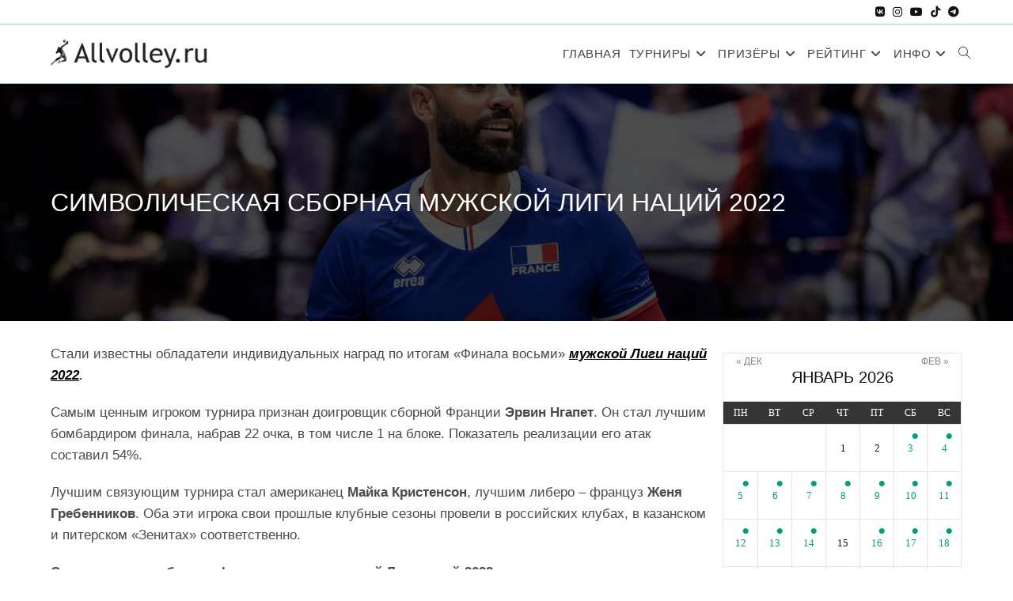

--- FILE ---
content_type: text/html; charset=UTF-8
request_url: https://allvolley.ru/simvolicheskaya-sbornaya-muzhskoj-ligi-naczij-2022.html
body_size: 26841
content:
<!DOCTYPE html>
<html class="html" dir="ltr" lang="ru-RU">
<head>
	<meta charset="UTF-8">
	<link rel="profile" href="https://gmpg.org/xfn/11">
<!-- Yandex.RTB -->
<script>window.yaContextCb=window.yaContextCb||[]</script>
<script src="https://yandex.ru/ads/system/context.js" async></script>
	
	<title>Символическая сборная мужской Лиги наций 2022</title>
	<style>img:is([sizes="auto" i], [sizes^="auto," i]) { contain-intrinsic-size: 3000px 1500px }</style>
	
		<!-- All in One SEO Pro 4.7.0 - aioseo.com -->
		<meta name="description" content="Стали известны обладатели индивидуальных наград по итогам «Финала восьми» мужской Лиги наций 2022. Самым ценным игроком турнира признан доигровщик" />
		<meta name="robots" content="max-image-preview:large" />
		<meta name="google-site-verification" content="google34b668bae64be9bc.html" />
		<link rel="canonical" href="https://allvolley.ru/simvolicheskaya-sbornaya-muzhskoj-ligi-naczij-2022.html" />
		<meta name="generator" content="All in One SEO Pro (AIOSEO) 4.7.0" />
		<meta name="google" content="nositelinkssearchbox" />
		<!-- All in One SEO Pro -->

<link rel="pingback" href="https://allvolley.ru/xmlrpc.php">
<meta name="viewport" content="width=device-width, initial-scale=1"><link rel='dns-prefetch' href='//fonts.googleapis.com' />
<link rel="alternate" type="application/rss+xml" title="Allvolley.ru &raquo; Лента" href="https://allvolley.ru/feed" />
<link rel="alternate" type="application/rss+xml" title="Allvolley.ru &raquo; Лента комментариев" href="https://allvolley.ru/comments/feed" />
<link rel="alternate" type="application/rss+xml" title="Allvolley.ru &raquo; Лента комментариев к &laquo;Символическая сборная мужской Лиги наций 2022&raquo;" href="https://allvolley.ru/simvolicheskaya-sbornaya-muzhskoj-ligi-naczij-2022.html/feed" />
		<style>
			.lazyload,
			.lazyloading {
				max-width: 100%;
			}
		</style>
		<script>
window._wpemojiSettings = {"baseUrl":"https:\/\/s.w.org\/images\/core\/emoji\/16.0.1\/72x72\/","ext":".png","svgUrl":"https:\/\/s.w.org\/images\/core\/emoji\/16.0.1\/svg\/","svgExt":".svg","source":{"concatemoji":"https:\/\/allvolley.ru\/wp-includes\/js\/wp-emoji-release.min.js?ver=a2f761828016043b63be7934396893b6"}};
/*! This file is auto-generated */
!function(s,n){var o,i,e;function c(e){try{var t={supportTests:e,timestamp:(new Date).valueOf()};sessionStorage.setItem(o,JSON.stringify(t))}catch(e){}}function p(e,t,n){e.clearRect(0,0,e.canvas.width,e.canvas.height),e.fillText(t,0,0);var t=new Uint32Array(e.getImageData(0,0,e.canvas.width,e.canvas.height).data),a=(e.clearRect(0,0,e.canvas.width,e.canvas.height),e.fillText(n,0,0),new Uint32Array(e.getImageData(0,0,e.canvas.width,e.canvas.height).data));return t.every(function(e,t){return e===a[t]})}function u(e,t){e.clearRect(0,0,e.canvas.width,e.canvas.height),e.fillText(t,0,0);for(var n=e.getImageData(16,16,1,1),a=0;a<n.data.length;a++)if(0!==n.data[a])return!1;return!0}function f(e,t,n,a){switch(t){case"flag":return n(e,"\ud83c\udff3\ufe0f\u200d\u26a7\ufe0f","\ud83c\udff3\ufe0f\u200b\u26a7\ufe0f")?!1:!n(e,"\ud83c\udde8\ud83c\uddf6","\ud83c\udde8\u200b\ud83c\uddf6")&&!n(e,"\ud83c\udff4\udb40\udc67\udb40\udc62\udb40\udc65\udb40\udc6e\udb40\udc67\udb40\udc7f","\ud83c\udff4\u200b\udb40\udc67\u200b\udb40\udc62\u200b\udb40\udc65\u200b\udb40\udc6e\u200b\udb40\udc67\u200b\udb40\udc7f");case"emoji":return!a(e,"\ud83e\udedf")}return!1}function g(e,t,n,a){var r="undefined"!=typeof WorkerGlobalScope&&self instanceof WorkerGlobalScope?new OffscreenCanvas(300,150):s.createElement("canvas"),o=r.getContext("2d",{willReadFrequently:!0}),i=(o.textBaseline="top",o.font="600 32px Arial",{});return e.forEach(function(e){i[e]=t(o,e,n,a)}),i}function t(e){var t=s.createElement("script");t.src=e,t.defer=!0,s.head.appendChild(t)}"undefined"!=typeof Promise&&(o="wpEmojiSettingsSupports",i=["flag","emoji"],n.supports={everything:!0,everythingExceptFlag:!0},e=new Promise(function(e){s.addEventListener("DOMContentLoaded",e,{once:!0})}),new Promise(function(t){var n=function(){try{var e=JSON.parse(sessionStorage.getItem(o));if("object"==typeof e&&"number"==typeof e.timestamp&&(new Date).valueOf()<e.timestamp+604800&&"object"==typeof e.supportTests)return e.supportTests}catch(e){}return null}();if(!n){if("undefined"!=typeof Worker&&"undefined"!=typeof OffscreenCanvas&&"undefined"!=typeof URL&&URL.createObjectURL&&"undefined"!=typeof Blob)try{var e="postMessage("+g.toString()+"("+[JSON.stringify(i),f.toString(),p.toString(),u.toString()].join(",")+"));",a=new Blob([e],{type:"text/javascript"}),r=new Worker(URL.createObjectURL(a),{name:"wpTestEmojiSupports"});return void(r.onmessage=function(e){c(n=e.data),r.terminate(),t(n)})}catch(e){}c(n=g(i,f,p,u))}t(n)}).then(function(e){for(var t in e)n.supports[t]=e[t],n.supports.everything=n.supports.everything&&n.supports[t],"flag"!==t&&(n.supports.everythingExceptFlag=n.supports.everythingExceptFlag&&n.supports[t]);n.supports.everythingExceptFlag=n.supports.everythingExceptFlag&&!n.supports.flag,n.DOMReady=!1,n.readyCallback=function(){n.DOMReady=!0}}).then(function(){return e}).then(function(){var e;n.supports.everything||(n.readyCallback(),(e=n.source||{}).concatemoji?t(e.concatemoji):e.wpemoji&&e.twemoji&&(t(e.twemoji),t(e.wpemoji)))}))}((window,document),window._wpemojiSettings);
</script>
<style id='wp-emoji-styles-inline-css'>

	img.wp-smiley, img.emoji {
		display: inline !important;
		border: none !important;
		box-shadow: none !important;
		height: 1em !important;
		width: 1em !important;
		margin: 0 0.07em !important;
		vertical-align: -0.1em !important;
		background: none !important;
		padding: 0 !important;
	}
</style>
<link rel='stylesheet' id='wp-block-library-css' href='https://allvolley.ru/wp-includes/css/dist/block-library/style.min.css?ver=a2f761828016043b63be7934396893b6' media='all' />
<style id='wp-block-library-theme-inline-css'>
.wp-block-audio :where(figcaption){color:#555;font-size:13px;text-align:center}.is-dark-theme .wp-block-audio :where(figcaption){color:#ffffffa6}.wp-block-audio{margin:0 0 1em}.wp-block-code{border:1px solid #ccc;border-radius:4px;font-family:Menlo,Consolas,monaco,monospace;padding:.8em 1em}.wp-block-embed :where(figcaption){color:#555;font-size:13px;text-align:center}.is-dark-theme .wp-block-embed :where(figcaption){color:#ffffffa6}.wp-block-embed{margin:0 0 1em}.blocks-gallery-caption{color:#555;font-size:13px;text-align:center}.is-dark-theme .blocks-gallery-caption{color:#ffffffa6}:root :where(.wp-block-image figcaption){color:#555;font-size:13px;text-align:center}.is-dark-theme :root :where(.wp-block-image figcaption){color:#ffffffa6}.wp-block-image{margin:0 0 1em}.wp-block-pullquote{border-bottom:4px solid;border-top:4px solid;color:currentColor;margin-bottom:1.75em}.wp-block-pullquote cite,.wp-block-pullquote footer,.wp-block-pullquote__citation{color:currentColor;font-size:.8125em;font-style:normal;text-transform:uppercase}.wp-block-quote{border-left:.25em solid;margin:0 0 1.75em;padding-left:1em}.wp-block-quote cite,.wp-block-quote footer{color:currentColor;font-size:.8125em;font-style:normal;position:relative}.wp-block-quote:where(.has-text-align-right){border-left:none;border-right:.25em solid;padding-left:0;padding-right:1em}.wp-block-quote:where(.has-text-align-center){border:none;padding-left:0}.wp-block-quote.is-large,.wp-block-quote.is-style-large,.wp-block-quote:where(.is-style-plain){border:none}.wp-block-search .wp-block-search__label{font-weight:700}.wp-block-search__button{border:1px solid #ccc;padding:.375em .625em}:where(.wp-block-group.has-background){padding:1.25em 2.375em}.wp-block-separator.has-css-opacity{opacity:.4}.wp-block-separator{border:none;border-bottom:2px solid;margin-left:auto;margin-right:auto}.wp-block-separator.has-alpha-channel-opacity{opacity:1}.wp-block-separator:not(.is-style-wide):not(.is-style-dots){width:100px}.wp-block-separator.has-background:not(.is-style-dots){border-bottom:none;height:1px}.wp-block-separator.has-background:not(.is-style-wide):not(.is-style-dots){height:2px}.wp-block-table{margin:0 0 1em}.wp-block-table td,.wp-block-table th{word-break:normal}.wp-block-table :where(figcaption){color:#555;font-size:13px;text-align:center}.is-dark-theme .wp-block-table :where(figcaption){color:#ffffffa6}.wp-block-video :where(figcaption){color:#555;font-size:13px;text-align:center}.is-dark-theme .wp-block-video :where(figcaption){color:#ffffffa6}.wp-block-video{margin:0 0 1em}:root :where(.wp-block-template-part.has-background){margin-bottom:0;margin-top:0;padding:1.25em 2.375em}
</style>
<style id='classic-theme-styles-inline-css'>
/*! This file is auto-generated */
.wp-block-button__link{color:#fff;background-color:#32373c;border-radius:9999px;box-shadow:none;text-decoration:none;padding:calc(.667em + 2px) calc(1.333em + 2px);font-size:1.125em}.wp-block-file__button{background:#32373c;color:#fff;text-decoration:none}
</style>
<link rel='stylesheet' id='ultimate_blocks-cgb-style-css-css' href='https://allvolley.ru/wp-content/plugins/ultimate-blocks/dist/blocks.style.build.css?ver=3.4.2' media='all' />
<style id='global-styles-inline-css'>
:root{--wp--preset--aspect-ratio--square: 1;--wp--preset--aspect-ratio--4-3: 4/3;--wp--preset--aspect-ratio--3-4: 3/4;--wp--preset--aspect-ratio--3-2: 3/2;--wp--preset--aspect-ratio--2-3: 2/3;--wp--preset--aspect-ratio--16-9: 16/9;--wp--preset--aspect-ratio--9-16: 9/16;--wp--preset--color--black: #000000;--wp--preset--color--cyan-bluish-gray: #abb8c3;--wp--preset--color--white: #ffffff;--wp--preset--color--pale-pink: #f78da7;--wp--preset--color--vivid-red: #cf2e2e;--wp--preset--color--luminous-vivid-orange: #ff6900;--wp--preset--color--luminous-vivid-amber: #fcb900;--wp--preset--color--light-green-cyan: #7bdcb5;--wp--preset--color--vivid-green-cyan: #00d084;--wp--preset--color--pale-cyan-blue: #8ed1fc;--wp--preset--color--vivid-cyan-blue: #0693e3;--wp--preset--color--vivid-purple: #9b51e0;--wp--preset--gradient--vivid-cyan-blue-to-vivid-purple: linear-gradient(135deg,rgba(6,147,227,1) 0%,rgb(155,81,224) 100%);--wp--preset--gradient--light-green-cyan-to-vivid-green-cyan: linear-gradient(135deg,rgb(122,220,180) 0%,rgb(0,208,130) 100%);--wp--preset--gradient--luminous-vivid-amber-to-luminous-vivid-orange: linear-gradient(135deg,rgba(252,185,0,1) 0%,rgba(255,105,0,1) 100%);--wp--preset--gradient--luminous-vivid-orange-to-vivid-red: linear-gradient(135deg,rgba(255,105,0,1) 0%,rgb(207,46,46) 100%);--wp--preset--gradient--very-light-gray-to-cyan-bluish-gray: linear-gradient(135deg,rgb(238,238,238) 0%,rgb(169,184,195) 100%);--wp--preset--gradient--cool-to-warm-spectrum: linear-gradient(135deg,rgb(74,234,220) 0%,rgb(151,120,209) 20%,rgb(207,42,186) 40%,rgb(238,44,130) 60%,rgb(251,105,98) 80%,rgb(254,248,76) 100%);--wp--preset--gradient--blush-light-purple: linear-gradient(135deg,rgb(255,206,236) 0%,rgb(152,150,240) 100%);--wp--preset--gradient--blush-bordeaux: linear-gradient(135deg,rgb(254,205,165) 0%,rgb(254,45,45) 50%,rgb(107,0,62) 100%);--wp--preset--gradient--luminous-dusk: linear-gradient(135deg,rgb(255,203,112) 0%,rgb(199,81,192) 50%,rgb(65,88,208) 100%);--wp--preset--gradient--pale-ocean: linear-gradient(135deg,rgb(255,245,203) 0%,rgb(182,227,212) 50%,rgb(51,167,181) 100%);--wp--preset--gradient--electric-grass: linear-gradient(135deg,rgb(202,248,128) 0%,rgb(113,206,126) 100%);--wp--preset--gradient--midnight: linear-gradient(135deg,rgb(2,3,129) 0%,rgb(40,116,252) 100%);--wp--preset--font-size--small: 13px;--wp--preset--font-size--medium: 20px;--wp--preset--font-size--large: 36px;--wp--preset--font-size--x-large: 42px;--wp--preset--spacing--20: 0.44rem;--wp--preset--spacing--30: 0.67rem;--wp--preset--spacing--40: 1rem;--wp--preset--spacing--50: 1.5rem;--wp--preset--spacing--60: 2.25rem;--wp--preset--spacing--70: 3.38rem;--wp--preset--spacing--80: 5.06rem;--wp--preset--shadow--natural: 6px 6px 9px rgba(0, 0, 0, 0.2);--wp--preset--shadow--deep: 12px 12px 50px rgba(0, 0, 0, 0.4);--wp--preset--shadow--sharp: 6px 6px 0px rgba(0, 0, 0, 0.2);--wp--preset--shadow--outlined: 6px 6px 0px -3px rgba(255, 255, 255, 1), 6px 6px rgba(0, 0, 0, 1);--wp--preset--shadow--crisp: 6px 6px 0px rgba(0, 0, 0, 1);}:where(.is-layout-flex){gap: 0.5em;}:where(.is-layout-grid){gap: 0.5em;}body .is-layout-flex{display: flex;}.is-layout-flex{flex-wrap: wrap;align-items: center;}.is-layout-flex > :is(*, div){margin: 0;}body .is-layout-grid{display: grid;}.is-layout-grid > :is(*, div){margin: 0;}:where(.wp-block-columns.is-layout-flex){gap: 2em;}:where(.wp-block-columns.is-layout-grid){gap: 2em;}:where(.wp-block-post-template.is-layout-flex){gap: 1.25em;}:where(.wp-block-post-template.is-layout-grid){gap: 1.25em;}.has-black-color{color: var(--wp--preset--color--black) !important;}.has-cyan-bluish-gray-color{color: var(--wp--preset--color--cyan-bluish-gray) !important;}.has-white-color{color: var(--wp--preset--color--white) !important;}.has-pale-pink-color{color: var(--wp--preset--color--pale-pink) !important;}.has-vivid-red-color{color: var(--wp--preset--color--vivid-red) !important;}.has-luminous-vivid-orange-color{color: var(--wp--preset--color--luminous-vivid-orange) !important;}.has-luminous-vivid-amber-color{color: var(--wp--preset--color--luminous-vivid-amber) !important;}.has-light-green-cyan-color{color: var(--wp--preset--color--light-green-cyan) !important;}.has-vivid-green-cyan-color{color: var(--wp--preset--color--vivid-green-cyan) !important;}.has-pale-cyan-blue-color{color: var(--wp--preset--color--pale-cyan-blue) !important;}.has-vivid-cyan-blue-color{color: var(--wp--preset--color--vivid-cyan-blue) !important;}.has-vivid-purple-color{color: var(--wp--preset--color--vivid-purple) !important;}.has-black-background-color{background-color: var(--wp--preset--color--black) !important;}.has-cyan-bluish-gray-background-color{background-color: var(--wp--preset--color--cyan-bluish-gray) !important;}.has-white-background-color{background-color: var(--wp--preset--color--white) !important;}.has-pale-pink-background-color{background-color: var(--wp--preset--color--pale-pink) !important;}.has-vivid-red-background-color{background-color: var(--wp--preset--color--vivid-red) !important;}.has-luminous-vivid-orange-background-color{background-color: var(--wp--preset--color--luminous-vivid-orange) !important;}.has-luminous-vivid-amber-background-color{background-color: var(--wp--preset--color--luminous-vivid-amber) !important;}.has-light-green-cyan-background-color{background-color: var(--wp--preset--color--light-green-cyan) !important;}.has-vivid-green-cyan-background-color{background-color: var(--wp--preset--color--vivid-green-cyan) !important;}.has-pale-cyan-blue-background-color{background-color: var(--wp--preset--color--pale-cyan-blue) !important;}.has-vivid-cyan-blue-background-color{background-color: var(--wp--preset--color--vivid-cyan-blue) !important;}.has-vivid-purple-background-color{background-color: var(--wp--preset--color--vivid-purple) !important;}.has-black-border-color{border-color: var(--wp--preset--color--black) !important;}.has-cyan-bluish-gray-border-color{border-color: var(--wp--preset--color--cyan-bluish-gray) !important;}.has-white-border-color{border-color: var(--wp--preset--color--white) !important;}.has-pale-pink-border-color{border-color: var(--wp--preset--color--pale-pink) !important;}.has-vivid-red-border-color{border-color: var(--wp--preset--color--vivid-red) !important;}.has-luminous-vivid-orange-border-color{border-color: var(--wp--preset--color--luminous-vivid-orange) !important;}.has-luminous-vivid-amber-border-color{border-color: var(--wp--preset--color--luminous-vivid-amber) !important;}.has-light-green-cyan-border-color{border-color: var(--wp--preset--color--light-green-cyan) !important;}.has-vivid-green-cyan-border-color{border-color: var(--wp--preset--color--vivid-green-cyan) !important;}.has-pale-cyan-blue-border-color{border-color: var(--wp--preset--color--pale-cyan-blue) !important;}.has-vivid-cyan-blue-border-color{border-color: var(--wp--preset--color--vivid-cyan-blue) !important;}.has-vivid-purple-border-color{border-color: var(--wp--preset--color--vivid-purple) !important;}.has-vivid-cyan-blue-to-vivid-purple-gradient-background{background: var(--wp--preset--gradient--vivid-cyan-blue-to-vivid-purple) !important;}.has-light-green-cyan-to-vivid-green-cyan-gradient-background{background: var(--wp--preset--gradient--light-green-cyan-to-vivid-green-cyan) !important;}.has-luminous-vivid-amber-to-luminous-vivid-orange-gradient-background{background: var(--wp--preset--gradient--luminous-vivid-amber-to-luminous-vivid-orange) !important;}.has-luminous-vivid-orange-to-vivid-red-gradient-background{background: var(--wp--preset--gradient--luminous-vivid-orange-to-vivid-red) !important;}.has-very-light-gray-to-cyan-bluish-gray-gradient-background{background: var(--wp--preset--gradient--very-light-gray-to-cyan-bluish-gray) !important;}.has-cool-to-warm-spectrum-gradient-background{background: var(--wp--preset--gradient--cool-to-warm-spectrum) !important;}.has-blush-light-purple-gradient-background{background: var(--wp--preset--gradient--blush-light-purple) !important;}.has-blush-bordeaux-gradient-background{background: var(--wp--preset--gradient--blush-bordeaux) !important;}.has-luminous-dusk-gradient-background{background: var(--wp--preset--gradient--luminous-dusk) !important;}.has-pale-ocean-gradient-background{background: var(--wp--preset--gradient--pale-ocean) !important;}.has-electric-grass-gradient-background{background: var(--wp--preset--gradient--electric-grass) !important;}.has-midnight-gradient-background{background: var(--wp--preset--gradient--midnight) !important;}.has-small-font-size{font-size: var(--wp--preset--font-size--small) !important;}.has-medium-font-size{font-size: var(--wp--preset--font-size--medium) !important;}.has-large-font-size{font-size: var(--wp--preset--font-size--large) !important;}.has-x-large-font-size{font-size: var(--wp--preset--font-size--x-large) !important;}
:where(.wp-block-post-template.is-layout-flex){gap: 1.25em;}:where(.wp-block-post-template.is-layout-grid){gap: 1.25em;}
:where(.wp-block-columns.is-layout-flex){gap: 2em;}:where(.wp-block-columns.is-layout-grid){gap: 2em;}
:root :where(.wp-block-pullquote){font-size: 1.5em;line-height: 1.6;}
</style>
<link rel='stylesheet' id='dashicons-css' href='https://allvolley.ru/wp-includes/css/dashicons.min.css?ver=a2f761828016043b63be7934396893b6' media='all' />
<link rel='stylesheet' id='sportspress-general-css' href='//allvolley.ru/wp-content/plugins/sportspress-pro/includes/sportspress/assets/css/sportspress.css?ver=2.7.26' media='all' />
<link rel='stylesheet' id='sportspress-icons-css' href='//allvolley.ru/wp-content/plugins/sportspress-pro/includes/sportspress/assets/css/icons.css?ver=2.7.26' media='all' />
<link rel='stylesheet' id='sportspress-league-menu-css' href='//allvolley.ru/wp-content/plugins/sportspress-pro/includes/sportspress-league-menu/css/sportspress-league-menu.css?ver=2.1.2' media='all' />
<link rel='stylesheet' id='sportspress-event-statistics-css' href='//allvolley.ru/wp-content/plugins/sportspress-pro/includes/sportspress-match-stats/css/sportspress-match-stats.css?ver=2.2' media='all' />
<link rel='stylesheet' id='sportspress-results-matrix-css' href='//allvolley.ru/wp-content/plugins/sportspress-pro/includes/sportspress-results-matrix/css/sportspress-results-matrix.css?ver=2.6.9' media='all' />
<link rel='stylesheet' id='sportspress-scoreboard-css' href='//allvolley.ru/wp-content/plugins/sportspress-pro/includes/sportspress-scoreboard/css/sportspress-scoreboard.css?ver=2.6.11' media='all' />
<link rel='stylesheet' id='sportspress-scoreboard-ltr-css' href='//allvolley.ru/wp-content/plugins/sportspress-pro/includes/sportspress-scoreboard/css/sportspress-scoreboard-ltr.css?ver=2.6.11' media='all' />
<link rel='stylesheet' id='sportspress-timelines-css' href='//allvolley.ru/wp-content/plugins/sportspress-pro/includes/sportspress-timelines/css/sportspress-timelines.css?ver=2.6' media='all' />
<link rel='stylesheet' id='sportspress-tournaments-css' href='//allvolley.ru/wp-content/plugins/sportspress-pro/includes/sportspress-tournaments/css/sportspress-tournaments.css?ver=2.6.21' media='all' />
<link rel='stylesheet' id='sportspress-tournaments-ltr-css' href='//allvolley.ru/wp-content/plugins/sportspress-pro/includes/sportspress-tournaments/css/sportspress-tournaments-ltr.css?ver=2.6.21' media='all' />
<link rel='stylesheet' id='jquery-bracket-css' href='//allvolley.ru/wp-content/plugins/sportspress-pro/includes/sportspress-tournaments/css/jquery.bracket.min.css?ver=0.11.0' media='all' />
<link rel='stylesheet' id='sportspress-user-scores-css' href='//allvolley.ru/wp-content/plugins/sportspress-pro/includes/sportspress-user-scores/css/sportspress-user-scores.css?ver=2.3' media='all' />
<link rel='stylesheet' id='sportspress-roboto-css' href='//fonts.googleapis.com/css?family=Roboto%3A400%2C500&#038;subset=cyrillic%2Ccyrillic-ext%2Cgreek%2Cgreek-ext%2Clatin-ext%2Cvietnamese&#038;ver=2.7' media='all' />
<link rel='stylesheet' id='sportspress-style-css' href='//allvolley.ru/wp-content/plugins/sportspress-pro/includes/sportspress/assets/css/sportspress-style.css?ver=2.7' media='all' />
<link rel='stylesheet' id='sportspress-style-ltr-css' href='//allvolley.ru/wp-content/plugins/sportspress-pro/includes/sportspress/assets/css/sportspress-style-ltr.css?ver=2.7' media='all' />
<link rel='stylesheet' id='ub-extension-style-css-css' href='https://allvolley.ru/wp-content/plugins/ultimate-blocks/src/extensions/style.css?ver=a2f761828016043b63be7934396893b6' media='all' />
<link rel='stylesheet' id='uagb-slick-css-css' href='https://allvolley.ru/wp-content/plugins/ultimate-addons-for-gutenberg/assets/css/slick.min.css?ver=2.19.15' media='all' />
<link rel='stylesheet' id='uag-style-5726-css' href='https://allvolley.ru/wp-content/uploads/uag-plugin/assets/6000/uag-css-5726.css?ver=1768683657' media='all' />
<link rel='stylesheet' id='font-awesome-css' href='https://allvolley.ru/wp-content/themes/oceanwp/assets/fonts/fontawesome/css/all.min.css?ver=6.7.2' media='all' />
<link rel='stylesheet' id='simple-line-icons-css' href='https://allvolley.ru/wp-content/themes/oceanwp/assets/css/third/simple-line-icons.min.css?ver=2.4.0' media='all' />
<link rel='stylesheet' id='oceanwp-style-css' href='https://allvolley.ru/wp-content/themes/oceanwp/assets/css/style.min.css?ver=4.0.6' media='all' />
<link rel='stylesheet' id='oceanwp-hamburgers-css' href='https://allvolley.ru/wp-content/themes/oceanwp/assets/css/third/hamburgers/hamburgers.min.css?ver=4.0.6' media='all' />
<link rel='stylesheet' id='oceanwp-3dx-css' href='https://allvolley.ru/wp-content/themes/oceanwp/assets/css/third/hamburgers/types/3dx.css?ver=4.0.6' media='all' />
<link rel='stylesheet' id='tablepress-default-css' href='https://allvolley.ru/wp-content/plugins/tablepress/css/build/default.css?ver=3.0.4' media='all' />
<link rel='stylesheet' id='oe-widgets-style-css' href='https://allvolley.ru/wp-content/plugins/ocean-extra/assets/css/widgets.css?ver=a2f761828016043b63be7934396893b6' media='all' />
<style type="text/css"> /* SportsPress Frontend CSS */ .sp-event-calendar tbody td a,.sp-event-calendar tbody td a:hover{background: none;}.sp-data-table th,.sp-calendar th,.sp-data-table tfoot,.sp-calendar tfoot,.sp-button,.sp-heading{background:#353535 !important}.sp-calendar tbody a{color:#353535 !important}.sp-data-table tbody,.sp-calendar tbody{background: #ffffff !important}.sp-data-table tbody,.sp-calendar tbody{color: #0f0f0f !important}.sp-data-table th,.sp-data-table th a,.sp-data-table tfoot,.sp-data-table tfoot a,.sp-calendar th,.sp-calendar th a,.sp-calendar tfoot,.sp-calendar tfoot a,.sp-button,.sp-heading{color: #ffffff !important}.sp-data-table tbody a,.sp-data-table tbody a:hover,.sp-calendar tbody a:focus{color: #049e7a !important}.sp-highlight,.sp-calendar td#today{background: #ffffff !important}.sp-statistic-bar{background:#353535}.sp-statistic-bar-fill{background:#049e7a}.sp-template-scoreboard .sp-scoreboard-nav{color:#ffffff !important}.sp-template-scoreboard .sp-scoreboard-nav{background-color:#049e7a !important}.sp-tournament-bracket .sp-event{border-color:#ffffff !important}.sp-tournament-bracket .sp-team .sp-team-name:before{border-left-color:#ffffff !important}.sp-tournament-bracket .sp-event .sp-event-main, .sp-tournament-bracket .sp-team .sp-team-name{color:#0f0f0f !important}.sp-tournament-bracket .sp-team .sp-team-name.sp-heading{color:#ffffff !important}.sp-data-table th,.sp-template-countdown .sp-event-venue,.sp-template-countdown .sp-event-league,.sp-template-gallery .gallery-caption{background:#353535 !important}.sp-data-table th,.sp-template-countdown .sp-event-venue,.sp-template-countdown .sp-event-league,.sp-template-gallery .gallery-caption{border-color:#1b1b1b !important}.sp-table-caption,.sp-data-table,.sp-data-table tfoot,.sp-template .sp-view-all-link,.sp-template-gallery .sp-gallery-group-name,.sp-template-gallery .sp-gallery-wrapper,.sp-template-countdown .sp-event-name,.sp-countdown time,.sp-template-details dl,.sp-event-statistics .sp-statistic-bar,.sp-tournament-bracket .sp-team-name,.sp-profile-selector{background:#ffffff !important}.sp-table-caption,.sp-data-table,.sp-data-table td,.sp-template .sp-view-all-link,.sp-template-gallery .sp-gallery-group-name,.sp-template-gallery .sp-gallery-wrapper,.sp-template-countdown .sp-event-name,.sp-countdown time,.sp-countdown span,.sp-template-details dl,.sp-event-statistics .sp-statistic-bar,.sp-tournament-bracket thead th,.sp-tournament-bracket .sp-team-name,.sp-tournament-bracket .sp-event,.sp-profile-selector{border-color:#e5e5e5 !important}.sp-tournament-bracket .sp-team .sp-team-name:before{border-left-color:#e5e5e5 !important;border-right-color:#e5e5e5 !important}.sp-data-table .sp-highlight,.sp-data-table .highlighted td,.sp-template-scoreboard td:hover{background:#f9f9f9 !important}.sp-template *,.sp-data-table *,.sp-table-caption,.sp-data-table tfoot a:hover,.sp-template .sp-view-all-link a:hover,.sp-template-gallery .sp-gallery-group-name,.sp-template-details dd,.sp-template-event-logos .sp-team-result,.sp-template-event-blocks .sp-event-results,.sp-template-scoreboard a,.sp-template-scoreboard a:hover,.sp-tournament-bracket,.sp-tournament-bracket .sp-event .sp-event-title:hover,.sp-tournament-bracket .sp-event .sp-event-title:hover *{color:#0f0f0f !important}.sp-template .sp-view-all-link a,.sp-countdown span small,.sp-template-event-calendar tfoot a,.sp-template-event-blocks .sp-event-date,.sp-template-details dt,.sp-template-scoreboard .sp-scoreboard-date,.sp-tournament-bracket th,.sp-tournament-bracket .sp-event .sp-event-title,.sp-template-scoreboard .sp-scoreboard-date,.sp-tournament-bracket .sp-event .sp-event-title *{color:rgba(15,15,15,0.5) !important}.sp-data-table th,.sp-template-countdown .sp-event-venue,.sp-template-countdown .sp-event-league,.sp-template-gallery .gallery-item a,.sp-template-gallery .gallery-caption,.sp-template-scoreboard .sp-scoreboard-nav,.sp-tournament-bracket .sp-team-name:hover,.sp-tournament-bracket thead th,.sp-tournament-bracket .sp-heading{color:#ffffff !important}.sp-template a,.sp-data-table a,.sp-tab-menu-item-active a, .sp-tab-menu-item-active a:hover,.sp-template .sp-message{color:#049e7a !important}.sp-template-gallery .gallery-caption strong,.sp-tournament-bracket .sp-team-name:hover,.sp-template-scoreboard .sp-scoreboard-nav,.sp-tournament-bracket .sp-heading{background:#049e7a !important}.sp-tournament-bracket .sp-team-name:hover,.sp-tournament-bracket .sp-heading,.sp-tab-menu-item-active a, .sp-tab-menu-item-active a:hover,.sp-template .sp-message{border-color:#049e7a !important} /* SportsPress Custom CSS */ .sp-data-table .sp-highlight, .sp-data-table .highlighted td, .sp-template-scoreboard td:hover {
    background: #e5e5e5 !important;
}</style><script src="https://allvolley.ru/wp-includes/js/jquery/jquery.min.js?ver=3.7.1" id="jquery-core-js"></script>
<script src="https://allvolley.ru/wp-includes/js/jquery/jquery-migrate.min.js?ver=3.4.1" id="jquery-migrate-js"></script>
<script src="https://allvolley.ru/wp-content/plugins/sportspress-pro/includes/sportspress-tournaments/js/jquery.bracket.min.js?ver=0.11.0" id="jquery-bracket-js"></script>
<link rel="https://api.w.org/" href="https://allvolley.ru/wp-json/" /><link rel="alternate" title="JSON" type="application/json" href="https://allvolley.ru/wp-json/wp/v2/posts/5726" /><link rel="EditURI" type="application/rsd+xml" title="RSD" href="https://allvolley.ru/xmlrpc.php?rsd" />

<link rel='shortlink' href='https://allvolley.ru/?p=5726' />
<link rel="alternate" title="oEmbed (JSON)" type="application/json+oembed" href="https://allvolley.ru/wp-json/oembed/1.0/embed?url=https%3A%2F%2Fallvolley.ru%2Fsimvolicheskaya-sbornaya-muzhskoj-ligi-naczij-2022.html" />
<link rel="alternate" title="oEmbed (XML)" type="text/xml+oembed" href="https://allvolley.ru/wp-json/oembed/1.0/embed?url=https%3A%2F%2Fallvolley.ru%2Fsimvolicheskaya-sbornaya-muzhskoj-ligi-naczij-2022.html&#038;format=xml" />
<style id="mystickymenu" type="text/css">#mysticky-nav { width:100%; position: static; height: auto !important; }#mysticky-nav.wrapfixed { position:fixed; left: 0px; margin-top:0px;  z-index: 99990; -webkit-transition: 0.7s; -moz-transition: 0.7s; -o-transition: 0.7s; transition: 0.7s; -ms-filter:"progid:DXImageTransform.Microsoft.Alpha(Opacity=93)"; filter: alpha(opacity=93); opacity:0.93; background-color: #ffffff;}#mysticky-nav.wrapfixed .myfixed{ background-color: #ffffff; position: relative;top: auto;left: auto;right: auto;}#mysticky-nav.wrapfixed ul li.menu-item a { color: #0a0a0a;}#mysticky-nav .myfixed { margin:0 auto; float:none; border:0px; background:none; max-width:100%; }</style>			<style type="text/css">
																															</style>
					<script>
			document.documentElement.className = document.documentElement.className.replace('no-js', 'js');
		</script>
				<style>
			.no-js img.lazyload {
				display: none;
			}

			figure.wp-block-image img.lazyloading {
				min-width: 150px;
			}

			.lazyload,
			.lazyloading {
				--smush-placeholder-width: 100px;
				--smush-placeholder-aspect-ratio: 1/1;
				width: var(--smush-image-width, var(--smush-placeholder-width)) !important;
				aspect-ratio: var(--smush-image-aspect-ratio, var(--smush-placeholder-aspect-ratio)) !important;
			}

						.lazyload, .lazyloading {
				opacity: 0;
			}

			.lazyloaded {
				opacity: 1;
				transition: opacity 400ms;
				transition-delay: 0ms;
			}

					</style>
		<style id="uagb-style-conditional-extension">@media (min-width: 1025px){body .uag-hide-desktop.uagb-google-map__wrap,body .uag-hide-desktop{display:none !important}}@media (min-width: 768px) and (max-width: 1024px){body .uag-hide-tab.uagb-google-map__wrap,body .uag-hide-tab{display:none !important}}@media (max-width: 767px){body .uag-hide-mob.uagb-google-map__wrap,body .uag-hide-mob{display:none !important}}</style><link rel="icon" href="https://allvolley.ru/wp-content/uploads/2019/08/cropped-favicon-32x32.png" sizes="32x32" />
<link rel="icon" href="https://allvolley.ru/wp-content/uploads/2019/08/cropped-favicon-192x192.png" sizes="192x192" />
<link rel="apple-touch-icon" href="https://allvolley.ru/wp-content/uploads/2019/08/cropped-favicon-180x180.png" />
<meta name="msapplication-TileImage" content="https://allvolley.ru/wp-content/uploads/2019/08/cropped-favicon-270x270.png" />
		<style id="wp-custom-css">
			.embed-responsive.embed-responsive-16by9{padding-bottom:56.25%}.embed-responsive.embed-responsive-4by3{padding-bottom:75%}.embed-responsive{position:relative;display:block;height:0;padding:0;overflow:hidden;width:100%}.embed-responsive .embed-responsive-item,.embed-responsive iframe,.embed-responsive embed,.embed-responsive object{position:absolute;top:0;bottom:0;left:0;width:100%;height:100%;border:0}a:focus{outline:none !important}		</style>
		<!-- OceanWP CSS -->
<style type="text/css">
.background-image-page-header-overlay{opacity:0.7}/* Colors */table th,table td,hr,.content-area,body.content-left-sidebar #content-wrap .content-area,.content-left-sidebar .content-area,#top-bar-wrap,#site-header,#site-header.top-header #search-toggle,.dropdown-menu ul li,.centered-minimal-page-header,.blog-entry.post,.blog-entry.grid-entry .blog-entry-inner,.blog-entry.thumbnail-entry .blog-entry-bottom,.single-post .entry-title,.single .entry-share-wrap .entry-share,.single .entry-share,.single .entry-share ul li a,.single nav.post-navigation,.single nav.post-navigation .nav-links .nav-previous,#author-bio,#author-bio .author-bio-avatar,#author-bio .author-bio-social li a,#related-posts,#comments,.comment-body,#respond #cancel-comment-reply-link,#blog-entries .type-page,.page-numbers a,.page-numbers span:not(.elementor-screen-only),.page-links span,body #wp-calendar caption,body #wp-calendar th,body #wp-calendar tbody,body .contact-info-widget.default i,body .contact-info-widget.big-icons i,body .contact-info-widget.big-icons .owp-icon,body .contact-info-widget.default .owp-icon,body .posts-thumbnails-widget li,body .tagcloud a{border-color:rgba(0,163,97,0.39)}a{color:#000000}a .owp-icon use{stroke:#000000}a:hover{color:#969696}a:hover .owp-icon use{stroke:#969696}.separate-layout,.has-parallax-footer.separate-layout #main{background-color:#ffffff}body .theme-button,body input[type="submit"],body button[type="submit"],body button,body .button,body div.wpforms-container-full .wpforms-form input[type=submit],body div.wpforms-container-full .wpforms-form button[type=submit],body div.wpforms-container-full .wpforms-form .wpforms-page-button,.woocommerce-cart .wp-element-button,.woocommerce-checkout .wp-element-button,.wp-block-button__link{border-color:#ffffff}body .theme-button:hover,body input[type="submit"]:hover,body button[type="submit"]:hover,body button:hover,body .button:hover,body div.wpforms-container-full .wpforms-form input[type=submit]:hover,body div.wpforms-container-full .wpforms-form input[type=submit]:active,body div.wpforms-container-full .wpforms-form button[type=submit]:hover,body div.wpforms-container-full .wpforms-form button[type=submit]:active,body div.wpforms-container-full .wpforms-form .wpforms-page-button:hover,body div.wpforms-container-full .wpforms-form .wpforms-page-button:active,.woocommerce-cart .wp-element-button:hover,.woocommerce-checkout .wp-element-button:hover,.wp-block-button__link:hover{border-color:#ffffff}/* OceanWP Style Settings CSS */.theme-button,input[type="submit"],button[type="submit"],button,.button,body div.wpforms-container-full .wpforms-form input[type=submit],body div.wpforms-container-full .wpforms-form button[type=submit],body div.wpforms-container-full .wpforms-form .wpforms-page-button{border-style:solid}.theme-button,input[type="submit"],button[type="submit"],button,.button,body div.wpforms-container-full .wpforms-form input[type=submit],body div.wpforms-container-full .wpforms-form button[type=submit],body div.wpforms-container-full .wpforms-form .wpforms-page-button{border-width:1px}form input[type="text"],form input[type="password"],form input[type="email"],form input[type="url"],form input[type="date"],form input[type="month"],form input[type="time"],form input[type="datetime"],form input[type="datetime-local"],form input[type="week"],form input[type="number"],form input[type="search"],form input[type="tel"],form input[type="color"],form select,form textarea,.woocommerce .woocommerce-checkout .select2-container--default .select2-selection--single{border-style:solid}body div.wpforms-container-full .wpforms-form input[type=date],body div.wpforms-container-full .wpforms-form input[type=datetime],body div.wpforms-container-full .wpforms-form input[type=datetime-local],body div.wpforms-container-full .wpforms-form input[type=email],body div.wpforms-container-full .wpforms-form input[type=month],body div.wpforms-container-full .wpforms-form input[type=number],body div.wpforms-container-full .wpforms-form input[type=password],body div.wpforms-container-full .wpforms-form input[type=range],body div.wpforms-container-full .wpforms-form input[type=search],body div.wpforms-container-full .wpforms-form input[type=tel],body div.wpforms-container-full .wpforms-form input[type=text],body div.wpforms-container-full .wpforms-form input[type=time],body div.wpforms-container-full .wpforms-form input[type=url],body div.wpforms-container-full .wpforms-form input[type=week],body div.wpforms-container-full .wpforms-form select,body div.wpforms-container-full .wpforms-form textarea{border-style:solid}form input[type="text"],form input[type="password"],form input[type="email"],form input[type="url"],form input[type="date"],form input[type="month"],form input[type="time"],form input[type="datetime"],form input[type="datetime-local"],form input[type="week"],form input[type="number"],form input[type="search"],form input[type="tel"],form input[type="color"],form select,form textarea{border-radius:3px}body div.wpforms-container-full .wpforms-form input[type=date],body div.wpforms-container-full .wpforms-form input[type=datetime],body div.wpforms-container-full .wpforms-form input[type=datetime-local],body div.wpforms-container-full .wpforms-form input[type=email],body div.wpforms-container-full .wpforms-form input[type=month],body div.wpforms-container-full .wpforms-form input[type=number],body div.wpforms-container-full .wpforms-form input[type=password],body div.wpforms-container-full .wpforms-form input[type=range],body div.wpforms-container-full .wpforms-form input[type=search],body div.wpforms-container-full .wpforms-form input[type=tel],body div.wpforms-container-full .wpforms-form input[type=text],body div.wpforms-container-full .wpforms-form input[type=time],body div.wpforms-container-full .wpforms-form input[type=url],body div.wpforms-container-full .wpforms-form input[type=week],body div.wpforms-container-full .wpforms-form select,body div.wpforms-container-full .wpforms-form textarea{border-radius:3px}.page-numbers a,.page-numbers span:not(.elementor-screen-only),.page-links span{font-size:14px}@media (max-width:768px){.page-numbers a,.page-numbers span:not(.elementor-screen-only),.page-links span{font-size:px}}@media (max-width:480px){.page-numbers a,.page-numbers span:not(.elementor-screen-only),.page-links span{font-size:px}}.page-header,.has-transparent-header .page-header{padding:22px 0 22px 0}/* Header */#site-header.has-header-media .overlay-header-media{background-color:rgba(0,0,0,0.5)}#site-logo #site-logo-inner a img,#site-header.center-header #site-navigation-wrap .middle-site-logo a img{max-width:200px}#site-header #site-logo #site-logo-inner a img,#site-header.center-header #site-navigation-wrap .middle-site-logo a img{max-height:40px}.effect-one #site-navigation-wrap .dropdown-menu >li >a.menu-link >span:after,.effect-three #site-navigation-wrap .dropdown-menu >li >a.menu-link >span:after,.effect-five #site-navigation-wrap .dropdown-menu >li >a.menu-link >span:before,.effect-five #site-navigation-wrap .dropdown-menu >li >a.menu-link >span:after,.effect-nine #site-navigation-wrap .dropdown-menu >li >a.menu-link >span:before,.effect-nine #site-navigation-wrap .dropdown-menu >li >a.menu-link >span:after{background-color:#50cc90}.effect-four #site-navigation-wrap .dropdown-menu >li >a.menu-link >span:before,.effect-four #site-navigation-wrap .dropdown-menu >li >a.menu-link >span:after,.effect-seven #site-navigation-wrap .dropdown-menu >li >a.menu-link:hover >span:after,.effect-seven #site-navigation-wrap .dropdown-menu >li.sfHover >a.menu-link >span:after{color:#50cc90}.effect-seven #site-navigation-wrap .dropdown-menu >li >a.menu-link:hover >span:after,.effect-seven #site-navigation-wrap .dropdown-menu >li.sfHover >a.menu-link >span:after{text-shadow:10px 0 #50cc90,-10px 0 #50cc90}#site-navigation-wrap .dropdown-menu >li >a{padding:0 5px}#site-navigation-wrap .dropdown-menu >li >a,.oceanwp-mobile-menu-icon a,#searchform-header-replace-close{color:#444444}#site-navigation-wrap .dropdown-menu >li >a .owp-icon use,.oceanwp-mobile-menu-icon a .owp-icon use,#searchform-header-replace-close .owp-icon use{stroke:#444444}#site-navigation-wrap .dropdown-menu >li >a:hover,.oceanwp-mobile-menu-icon a:hover,#searchform-header-replace-close:hover{color:#0a0002}#site-navigation-wrap .dropdown-menu >li >a:hover .owp-icon use,.oceanwp-mobile-menu-icon a:hover .owp-icon use,#searchform-header-replace-close:hover .owp-icon use{stroke:#0a0002}#site-navigation-wrap .dropdown-menu >.current-menu-item >a,#site-navigation-wrap .dropdown-menu >.current-menu-ancestor >a,#site-navigation-wrap .dropdown-menu >.current-menu-item >a:hover,#site-navigation-wrap .dropdown-menu >.current-menu-ancestor >a:hover{color:#0a0a0a}.dropdown-menu .sub-menu{min-width:188px}.dropdown-menu .sub-menu,#searchform-dropdown,.current-shop-items-dropdown{border-color:#50cc90}.dropdown-menu ul li.menu-item,.navigation >ul >li >ul.megamenu.sub-menu >li,.navigation .megamenu li ul.sub-menu{border-color:#cecece}.dropdown-menu ul li a.menu-link{color:#0a0a0a}.dropdown-menu ul li a.menu-link .owp-icon use{stroke:#0a0a0a}#site-logo.has-responsive-logo .responsive-logo-link img{max-height:40px}.mobile-menu .hamburger-inner,.mobile-menu .hamburger-inner::before,.mobile-menu .hamburger-inner::after{background-color:#000000}body .sidr a,body .sidr-class-dropdown-toggle,#mobile-dropdown ul li a,#mobile-dropdown ul li a .dropdown-toggle,#mobile-fullscreen ul li a,#mobile-fullscreen .oceanwp-social-menu.simple-social ul li a{color:#0a0a0a}#mobile-fullscreen a.close .close-icon-inner,#mobile-fullscreen a.close .close-icon-inner::after{background-color:#0a0a0a}body .sidr a:hover,body .sidr-class-dropdown-toggle:hover,body .sidr-class-dropdown-toggle .fa,body .sidr-class-menu-item-has-children.active >a,body .sidr-class-menu-item-has-children.active >a >.sidr-class-dropdown-toggle,#mobile-dropdown ul li a:hover,#mobile-dropdown ul li a .dropdown-toggle:hover,#mobile-dropdown .menu-item-has-children.active >a,#mobile-dropdown .menu-item-has-children.active >a >.dropdown-toggle,#mobile-fullscreen ul li a:hover,#mobile-fullscreen .oceanwp-social-menu.simple-social ul li a:hover{color:#a3a3a3}#mobile-fullscreen a.close:hover .close-icon-inner,#mobile-fullscreen a.close:hover .close-icon-inner::after{background-color:#a3a3a3}/* Topbar */#top-bar{padding:15px 4px 15px 0}#top-bar-social li a{padding:0 10px 0 0}#top-bar-social li a{color:#111111}#top-bar-social li a .owp-icon use{stroke:#111111}#top-bar-social li a:hover{color:#bcbcbc!important}#top-bar-social li a:hover .owp-icon use{stroke:#bcbcbc!important}/* Blog CSS */.loader-ellips__dot{background-color:#0e9124}.single-post .background-image-page-header .page-header-inner,.single-post .background-image-page-header .site-breadcrumbs{text-align:left}.ocean-single-post-header ul.meta-item li a:hover{color:#333333}/* Footer Widgets */#footer-widgets{padding:20px 0 10px 0}#footer-widgets{background-color:#50cc90}.page-header{background-color:#ffffff;background-image:url( https://allvolley.ru/wp-content/uploads/2022/07/ervin-ngapet-scaled.jpg ) !important;background-position:center center;background-attachment:fixed;height:300px}/* Typography */body{font-size:17px;line-height:1.6}h1,h2,h3,h4,h5,h6,.theme-heading,.widget-title,.oceanwp-widget-recent-posts-title,.comment-reply-title,.entry-title,.sidebar-box .widget-title{line-height:1.4}h1{font-size:23px;line-height:1.4}h2{font-size:20px;line-height:1.4;font-weight:500;text-transform:uppercase}h3{font-size:19px;line-height:1.4;font-weight:400;text-transform:uppercase}h4{font-size:17px;line-height:1.4}h5{font-size:14px;line-height:1.4}h6{font-size:15px;line-height:1.4}.page-header .page-header-title,.page-header.background-image-page-header .page-header-title{font-size:32px;line-height:1;text-transform:uppercase}.page-header .page-subheading{font-size:15px;line-height:1.8}.site-breadcrumbs,.site-breadcrumbs a{font-size:0;line-height:1.4;font-weight:100}#top-bar-content,#top-bar-social-alt{font-size:12px;line-height:1.7}#site-logo a.site-logo-text{font-size:24px;line-height:1.8}#site-navigation-wrap .dropdown-menu >li >a,#site-header.full_screen-header .fs-dropdown-menu >li >a,#site-header.top-header #site-navigation-wrap .dropdown-menu >li >a,#site-header.center-header #site-navigation-wrap .dropdown-menu >li >a,#site-header.medium-header #site-navigation-wrap .dropdown-menu >li >a,.oceanwp-mobile-menu-icon a{font-size:15px;letter-spacing:.6px;font-weight:500;text-transform:uppercase}.dropdown-menu ul li a.menu-link,#site-header.full_screen-header .fs-dropdown-menu ul.sub-menu li a{font-size:14px;line-height:1.1;letter-spacing:.6px}.sidr-class-dropdown-menu li a,a.sidr-class-toggle-sidr-close,#mobile-dropdown ul li a,body #mobile-fullscreen ul li a{font-size:15px;line-height:1.1;text-transform:uppercase}.blog-entry.post .blog-entry-header .entry-title a{font-size:24px;line-height:1.4}.ocean-single-post-header .single-post-title{font-size:34px;line-height:1.4;letter-spacing:.6px}.ocean-single-post-header ul.meta-item li,.ocean-single-post-header ul.meta-item li a{font-size:13px;line-height:1.4;letter-spacing:.6px}.ocean-single-post-header .post-author-name,.ocean-single-post-header .post-author-name a{font-size:14px;line-height:1.4;letter-spacing:.6px}.ocean-single-post-header .post-author-description{font-size:12px;line-height:1.4;letter-spacing:.6px}.single-post .entry-title{line-height:1.4;letter-spacing:.6px}.single-post ul.meta li,.single-post ul.meta li a{font-size:14px;line-height:1.4;letter-spacing:.6px}.sidebar-box .widget-title,.sidebar-box.widget_block .wp-block-heading{font-size:13px;line-height:1;letter-spacing:1px}.sidebar-box,.footer-box{text-transform:uppercase}#footer-widgets .footer-box .widget-title{font-size:13px;line-height:1;letter-spacing:1px}#footer-bottom #copyright{font-size:12px;line-height:1}#footer-bottom #footer-bottom-menu{font-size:12px;line-height:1}.woocommerce-store-notice.demo_store{line-height:2;letter-spacing:1.5px}.demo_store .woocommerce-store-notice__dismiss-link{line-height:2;letter-spacing:1.5px}.woocommerce ul.products li.product li.title h2,.woocommerce ul.products li.product li.title a{font-size:14px;line-height:1.5}.woocommerce ul.products li.product li.category,.woocommerce ul.products li.product li.category a{font-size:12px;line-height:1}.woocommerce ul.products li.product .price{font-size:18px;line-height:1}.woocommerce ul.products li.product .button,.woocommerce ul.products li.product .product-inner .added_to_cart{font-size:12px;line-height:1.5;letter-spacing:1px}.woocommerce ul.products li.owp-woo-cond-notice span,.woocommerce ul.products li.owp-woo-cond-notice a{font-size:16px;line-height:1;letter-spacing:1px;font-weight:600;text-transform:capitalize}.woocommerce div.product .product_title{font-size:24px;line-height:1.4;letter-spacing:.6px}.woocommerce div.product p.price{font-size:36px;line-height:1}.woocommerce .owp-btn-normal .summary form button.button,.woocommerce .owp-btn-big .summary form button.button,.woocommerce .owp-btn-very-big .summary form button.button{font-size:12px;line-height:1.5;letter-spacing:1px;text-transform:uppercase}.woocommerce div.owp-woo-single-cond-notice span,.woocommerce div.owp-woo-single-cond-notice a{font-size:18px;line-height:2;letter-spacing:1.5px;font-weight:600;text-transform:capitalize}.ocean-preloader--active .preloader-after-content{font-size:20px;line-height:1.8;letter-spacing:.6px}
</style></head>

<body class="wp-singular post-template-default single single-post postid-5726 single-format-standard wp-custom-logo wp-embed-responsive wp-theme-oceanwp oceanwp-theme sidebar-mobile separate-layout default-breakpoint has-sidebar content-right-sidebar post-in-category-novosti has-topbar page-with-background-title" itemscope="itemscope" itemtype="https://schema.org/Article">

	
	
	<div id="outer-wrap" class="site clr">

		<a class="skip-link screen-reader-text" href="#main">Перейти к содержимому</a>

		
		<div id="wrap" class="clr">

			

<div id="top-bar-wrap" class="clr">

	<div id="top-bar" class="clr container has-no-content">

		
		<div id="top-bar-inner" class="clr">

			

<div id="top-bar-social" class="clr top-bar-right">

	<ul class="clr" aria-label="Ссылки соцсетей">

		<li class="oceanwp-vk"><a href="https://vk.com/allvolley_ru" aria-label="Вконтакте (откроется в новой вкладке)" target="_blank" rel="noopener noreferrer"><i class=" fab fa-vk" aria-hidden="true" role="img"></i></a></li><li class="oceanwp-instagram"><a href="https://www.instagram.com/allvolley.ru/" aria-label="Instagram (откроется в новой вкладке)" target="_blank" rel="noopener noreferrer"><i class=" fab fa-instagram" aria-hidden="true" role="img"></i></a></li><li class="oceanwp-youtube"><a href="https://www.youtube.com/channel/UC5_mvQMOuzmR0gVEp11LPEQ" aria-label="YouTube (откроется в новой вкладке)" target="_blank" rel="noopener noreferrer"><i class=" fab fa-youtube" aria-hidden="true" role="img"></i></a></li><li class="oceanwp-tiktok"><a href="https://www.tiktok.com/@allvolley.ru" aria-label="TikTok (откроется в новой вкладке)" target="_blank" rel="noopener noreferrer"><i class=" fab fa-tiktok" aria-hidden="true" role="img"></i></a></li><li class="oceanwp-telegram"><a href="https://t.me/allvolley" aria-label="Telegram (откроется в новой вкладке)" target="_blank" rel="noopener noreferrer"><i class=" fab fa-telegram" aria-hidden="true" role="img"></i></a></li>
	</ul>

</div><!-- #top-bar-social -->

		</div><!-- #top-bar-inner -->

		
	</div><!-- #top-bar -->

</div><!-- #top-bar-wrap -->


			
<header id="site-header" class="minimal-header effect-one clr" data-height="74" itemscope="itemscope" itemtype="https://schema.org/WPHeader" role="banner">

	
					
			<div id="site-header-inner" class="clr container">

				
				

<div id="site-logo" class="clr has-responsive-logo" itemscope itemtype="https://schema.org/Brand" >

	
	<div id="site-logo-inner" class="clr">

		<a href="https://allvolley.ru/" class="custom-logo-link" rel="home"><img width="497" height="97" data-src="https://allvolley.ru/wp-content/uploads/2022/05/logo.png" class="custom-logo lazyload" alt="Allvolley.ru" decoding="async" data-srcset="https://allvolley.ru/wp-content/uploads/2022/05/logo.png 497w, https://allvolley.ru/wp-content/uploads/2022/05/logo-300x59.png 300w" data-sizes="(max-width: 497px) 100vw, 497px" src="[data-uri]" style="--smush-placeholder-width: 497px; --smush-placeholder-aspect-ratio: 497/97;" /></a><a href="https://allvolley.ru/" class="responsive-logo-link" rel="home"><img data-src="https://allvolley.ru/wp-content/uploads/2022/05/logo.png" class="responsive-logo lazyload" width="497" height="97" alt="" src="[data-uri]" style="--smush-placeholder-width: 497px; --smush-placeholder-aspect-ratio: 497/97;" /></a>
	</div><!-- #site-logo-inner -->

	
	
</div><!-- #site-logo -->

			<div id="site-navigation-wrap" class="clr">
			
			
			
			<nav id="site-navigation" class="navigation main-navigation clr" itemscope="itemscope" itemtype="https://schema.org/SiteNavigationElement" role="navigation" >

				<ul id="menu-menu-mob" class="main-menu dropdown-menu sf-menu"><li id="menu-item-3497" class="menu-item menu-item-type-post_type menu-item-object-page menu-item-home menu-item-3497"><a href="https://allvolley.ru/" class="menu-link"><span class="text-wrap">ГЛАВНАЯ</span></a></li><li id="menu-item-3498" class="menu-item menu-item-type-custom menu-item-object-custom menu-item-has-children dropdown menu-item-3498"><a href="#1" class="menu-link"><span class="text-wrap">Турниры<i class="nav-arrow fa fa-angle-down" aria-hidden="true" role="img"></i></span></a>
<ul class="sub-menu">
	<li id="menu-item-3522" class="menu-item menu-item-type-custom menu-item-object-custom menu-item-has-children dropdown menu-item-3522"><a href="#1" class="menu-link"><span class="text-wrap">Сборные<i class="nav-arrow fa fa-angle-right" aria-hidden="true" role="img"></i></span></a>
	<ul class="sub-menu">
		<li id="menu-item-11685" class="menu-item menu-item-type-custom menu-item-object-custom menu-item-has-children dropdown menu-item-11685"><a href="#1" class="menu-link"><span class="text-wrap">2025<i class="nav-arrow fa fa-angle-right" aria-hidden="true" role="img"></i></span></a>
		<ul class="sub-menu">
			<li id="menu-item-12953" class="menu-item menu-item-type-post_type menu-item-object-page menu-item-12953"><a href="https://allvolley.ru/volejbol-chempionat-mira-2025-muzhchiny" class="menu-link"><span class="text-wrap">Чемпионат мира. Мужчины</span></a></li>			<li id="menu-item-12563" class="menu-item menu-item-type-post_type menu-item-object-page menu-item-12563"><a href="https://allvolley.ru/volejbol-chempionat-mira-2025-zhenshhiny" class="menu-link"><span class="text-wrap">Чемпионат мира. Женщины</span></a></li>			<li id="menu-item-12778" class="menu-item menu-item-type-post_type menu-item-object-page menu-item-12778"><a href="https://allvolley.ru/volejbol-memorial-huberta-vagnera-2025" class="menu-link"><span class="text-wrap">Мемориал Вагнера</span></a></li>			<li id="menu-item-12483" class="menu-item menu-item-type-post_type menu-item-object-page menu-item-12483"><a href="https://allvolley.ru/volejbol-chempionat-mira-2025-muzhchiny-u21" class="menu-link"><span class="text-wrap">Чемпионат мира. Мужчины U21</span></a></li>			<li id="menu-item-12257" class="menu-item menu-item-type-post_type menu-item-object-page menu-item-12257"><a href="https://allvolley.ru/volejbol-chempionat-mira-2025-zhenshhiny-u21" class="menu-link"><span class="text-wrap">Чемпионат мира. Женщины U21</span></a></li>			<li id="menu-item-11845" class="menu-item menu-item-type-post_type menu-item-object-page menu-item-11845"><a href="https://allvolley.ru/volejbol-liga-naczij-2025-muzhchiny" class="menu-link"><span class="text-wrap">Лига наций. Мужчины</span></a></li>			<li id="menu-item-11686" class="menu-item menu-item-type-post_type menu-item-object-page menu-item-11686"><a href="https://allvolley.ru/volejbol-liga-naczij-2025-zhenshhiny" class="menu-link"><span class="text-wrap">Лига наций. Женщины</span></a></li>		</ul>
</li>		<li id="menu-item-9291" class="menu-item menu-item-type-custom menu-item-object-custom menu-item-has-children dropdown menu-item-9291"><a href="#1" class="menu-link"><span class="text-wrap">2024<i class="nav-arrow fa fa-angle-right" aria-hidden="true" role="img"></i></span></a>
		<ul class="sub-menu">
			<li id="menu-item-9713" class="menu-item menu-item-type-post_type menu-item-object-page menu-item-9713"><a href="https://allvolley.ru/volejbol-olimpijskie-igry-2024-muzhchiny" class="menu-link"><span class="text-wrap">Олимпийские игры 2024. Мужчины</span></a></li>			<li id="menu-item-9723" class="menu-item menu-item-type-post_type menu-item-object-page menu-item-9723"><a href="https://allvolley.ru/volejbol-olimpijskie-igry-2024-zhenshhiny" class="menu-link"><span class="text-wrap">Олимпийские игры 2024. Женщины</span></a></li>			<li id="menu-item-9612" class="menu-item menu-item-type-post_type menu-item-object-page menu-item-9612"><a href="https://allvolley.ru/volejbol-memorial-huberta-vagnera-2024" class="menu-link"><span class="text-wrap">Мемориал Хуберта Вагнера 2024</span></a></li>			<li id="menu-item-9408" class="menu-item menu-item-type-post_type menu-item-object-page menu-item-9408"><a href="https://allvolley.ru/volejbol-liga-naczij-2024-muzhchiny" class="menu-link"><span class="text-wrap">Лига Наций 2024. Мужчины</span></a></li>			<li id="menu-item-9292" class="menu-item menu-item-type-post_type menu-item-object-page menu-item-9292"><a href="https://allvolley.ru/volejbol-liga-naczij-2024-zhenshhiny" class="menu-link"><span class="text-wrap">Лига Наций 2024. Женщины</span></a></li>		</ul>
</li>		<li id="menu-item-7503" class="menu-item menu-item-type-custom menu-item-object-custom menu-item-has-children dropdown menu-item-7503"><a href="#1" class="menu-link"><span class="text-wrap">2023<i class="nav-arrow fa fa-angle-right" aria-hidden="true" role="img"></i></span></a>
		<ul class="sub-menu">
			<li id="menu-item-7995" class="menu-item menu-item-type-post_type menu-item-object-page menu-item-7995"><a href="https://allvolley.ru/volejbol-olimpijskaya-kvalifikacziya-2023-muzhchiny" class="menu-link"><span class="text-wrap">Олимпийская квалификация 2023. Мужчины</span></a></li>			<li id="menu-item-7502" class="menu-item menu-item-type-post_type menu-item-object-page menu-item-7502"><a href="https://allvolley.ru/volejbol-chempionat-evropy-2023-muzhchiny" class="menu-link"><span class="text-wrap">Чемпионат Европы 2023. Мужчины</span></a></li>		</ul>
</li>		<li id="menu-item-5334" class="menu-item menu-item-type-custom menu-item-object-custom menu-item-has-children dropdown menu-item-5334"><a href="#1" class="menu-link"><span class="text-wrap">2022<i class="nav-arrow fa fa-angle-right" aria-hidden="true" role="img"></i></span></a>
		<ul class="sub-menu">
			<li id="menu-item-5813" class="menu-item menu-item-type-post_type menu-item-object-page menu-item-5813"><a href="https://allvolley.ru/chempionat-mira-po-volejbolu-2022-zhenshhiny" class="menu-link"><span class="text-wrap">Чемпионат мира 2022. Женщины</span></a></li>			<li id="menu-item-5333" class="menu-item menu-item-type-post_type menu-item-object-page menu-item-5333"><a href="https://allvolley.ru/chempionat-mira-po-volejbolu-2022-muzhchiny" class="menu-link"><span class="text-wrap">Чемпионат мира 2022. Мужчины</span></a></li>			<li id="menu-item-5569" class="menu-item menu-item-type-post_type menu-item-object-page menu-item-5569"><a href="https://allvolley.ru/volejbol-liga-naczij-2022-muzhchiny" class="menu-link"><span class="text-wrap">Лига наций 2022. Мужчины</span></a></li>			<li id="menu-item-5509" class="menu-item menu-item-type-post_type menu-item-object-page menu-item-5509"><a href="https://allvolley.ru/liga-naczij-2022-zhenshhiny" class="menu-link"><span class="text-wrap">Лига наций 2022. Женщины</span></a></li>		</ul>
</li>		<li id="menu-item-4352" class="menu-item menu-item-type-custom menu-item-object-custom menu-item-has-children dropdown menu-item-4352"><a href="#1" class="menu-link"><span class="text-wrap">2021<i class="nav-arrow fa fa-angle-right" aria-hidden="true" role="img"></i></span></a>
		<ul class="sub-menu">
			<li id="menu-item-5042" class="menu-item menu-item-type-post_type menu-item-object-page menu-item-5042"><a href="https://allvolley.ru/volejbol-chempionat-evropy-2021-muzhchiny" class="menu-link"><span class="text-wrap">Чемпионат Европы 2021. Мужчины</span></a></li>			<li id="menu-item-4940" class="menu-item menu-item-type-post_type menu-item-object-page menu-item-4940"><a href="https://allvolley.ru/volejbol-chempionat-evropy-2021-zhenshhiny" class="menu-link"><span class="text-wrap">Чемпионат Европы 2021. Женщины</span></a></li>			<li id="menu-item-4792" class="menu-item menu-item-type-post_type menu-item-object-page menu-item-4792"><a href="https://allvolley.ru/volejbol-olimpijskie-igry-2020-muzhchiny" class="menu-link"><span class="text-wrap">Олимпийские Игры 2020. Мужчины</span></a></li>			<li id="menu-item-4791" class="menu-item menu-item-type-post_type menu-item-object-page menu-item-4791"><a href="https://allvolley.ru/volejbol-olimpijskie-igry-2020-zhenshhiny" class="menu-link"><span class="text-wrap">Олимпийские игры 2020. Женщины</span></a></li>			<li id="menu-item-4361" class="menu-item menu-item-type-post_type menu-item-object-page menu-item-4361"><a href="https://allvolley.ru/volejbol-liga-naczij-2021-muzhchiny" class="menu-link"><span class="text-wrap">Лига наций 2021. Мужчины</span></a></li>			<li id="menu-item-4353" class="menu-item menu-item-type-post_type menu-item-object-page menu-item-4353"><a href="https://allvolley.ru/volejbol-liga-naczij-2021-zhenshhiny" class="menu-link"><span class="text-wrap">Лига наций 2021. Женщины</span></a></li>		</ul>
</li>		<li id="menu-item-3523" class="menu-item menu-item-type-custom menu-item-object-custom menu-item-has-children dropdown menu-item-3523"><a href="#1" class="menu-link"><span class="text-wrap">2019<i class="nav-arrow fa fa-angle-right" aria-hidden="true" role="img"></i></span></a>
		<ul class="sub-menu">
			<li id="menu-item-4014" class="menu-item menu-item-type-post_type menu-item-object-page menu-item-4014"><a href="https://allvolley.ru/kubok-mira-po-volejbolu-2019-muzhchiny" class="menu-link"><span class="text-wrap">Кубок мира 2019. Мужчины</span></a></li>			<li id="menu-item-3902" class="menu-item menu-item-type-post_type menu-item-object-page menu-item-3902"><a href="https://allvolley.ru/kubok-mira-po-volejbolu-2019-zhenshhiny" class="menu-link"><span class="text-wrap">Кубок мира 2019. Женщины</span></a></li>			<li id="menu-item-3831" class="menu-item menu-item-type-post_type menu-item-object-page menu-item-3831"><a href="https://allvolley.ru/chempionat-evropy-po-volejbolu-2019-muzhchiny" class="menu-link"><span class="text-wrap">Чемпионат Европы 2019. Мужчины</span></a></li>			<li id="menu-item-3638" class="menu-item menu-item-type-post_type menu-item-object-page menu-item-3638"><a href="https://allvolley.ru/chempionat-evropy-po-volejbolu-2019-zhenshhiny" class="menu-link"><span class="text-wrap">Чемпионат Европы 2019. Женщины</span></a></li>			<li id="menu-item-3524" class="menu-item menu-item-type-post_type menu-item-object-page menu-item-3524"><a href="https://allvolley.ru/mezhkontinentalnyj-olimpijskij-kvalifikaczionnyj-turnir-2019-muzhchiny" class="menu-link"><span class="text-wrap">Межконтинентальный олимпийский квалификационный турнир 2019. Мужчины</span></a></li>		</ul>
</li>		<li id="menu-item-3525" class="menu-item menu-item-type-custom menu-item-object-custom menu-item-has-children dropdown menu-item-3525"><a href="#1" class="menu-link"><span class="text-wrap">2018<i class="nav-arrow fa fa-angle-right" aria-hidden="true" role="img"></i></span></a>
		<ul class="sub-menu">
			<li id="menu-item-3526" class="menu-item menu-item-type-post_type menu-item-object-page menu-item-3526"><a href="https://allvolley.ru/chempionat-mira-po-volejbolu-2018" class="menu-link"><span class="text-wrap">Чемпионат мира 2018. Мужчины</span></a></li>			<li id="menu-item-3529" class="menu-item menu-item-type-post_type menu-item-object-page menu-item-3529"><a href="https://allvolley.ru/volejbol-chempionat-mira-2018-zhenshhiny" class="menu-link"><span class="text-wrap">Чемпионат мира 2018. Женщины</span></a></li>			<li id="menu-item-3528" class="menu-item menu-item-type-post_type menu-item-object-page menu-item-3528"><a href="https://allvolley.ru/liga-nacij-2018-muzhchiny" class="menu-link"><span class="text-wrap">Лига наций 2018. Мужчины</span></a></li>			<li id="menu-item-3530" class="menu-item menu-item-type-post_type menu-item-object-page menu-item-3530"><a href="https://allvolley.ru/volejbol-liga-nacij-2018-zhenshhiny" class="menu-link"><span class="text-wrap">Лига наций 2018. Женщины</span></a></li>			<li id="menu-item-3527" class="menu-item menu-item-type-post_type menu-item-object-page menu-item-3527"><a href="https://allvolley.ru/memorial-uberta-vagnera" class="menu-link"><span class="text-wrap">Мемориал Вагнера 2018. Мужчины</span></a></li>		</ul>
</li>		<li id="menu-item-3531" class="menu-item menu-item-type-custom menu-item-object-custom menu-item-has-children dropdown menu-item-3531"><a href="#1" class="menu-link"><span class="text-wrap">2017<i class="nav-arrow fa fa-angle-right" aria-hidden="true" role="img"></i></span></a>
		<ul class="sub-menu">
			<li id="menu-item-3532" class="menu-item menu-item-type-post_type menu-item-object-page menu-item-3532"><a href="https://allvolley.ru/volejbol-chempionat-evropy-2017" class="menu-link"><span class="text-wrap">Чемпионат Европы 2017. Мужчины</span></a></li>		</ul>
</li>		<li id="menu-item-3533" class="menu-item menu-item-type-custom menu-item-object-custom menu-item-has-children dropdown menu-item-3533"><a href="#1" class="menu-link"><span class="text-wrap">2016<i class="nav-arrow fa fa-angle-right" aria-hidden="true" role="img"></i></span></a>
		<ul class="sub-menu">
			<li id="menu-item-3534" class="menu-item menu-item-type-post_type menu-item-object-page menu-item-3534"><a href="https://allvolley.ru/olimpijskie-igry-2016" class="menu-link"><span class="text-wrap">Олимпийские игры 2016. Мужчины</span></a></li>			<li id="menu-item-3538" class="menu-item menu-item-type-post_type menu-item-object-page menu-item-3538"><a href="https://allvolley.ru/volejbol-olimpijskie-igry-2016" class="menu-link"><span class="text-wrap">Олимпийские игры 2016. Женщины</span></a></li>			<li id="menu-item-3535" class="menu-item menu-item-type-post_type menu-item-object-page menu-item-3535"><a href="https://allvolley.ru/oi-2016-evropejskij-otbor-muzhchiny" class="menu-link"><span class="text-wrap">ОИ 2016. Европейский квалификационный турнир. Мужчины</span></a></li>			<li id="menu-item-3536" class="menu-item menu-item-type-post_type menu-item-object-page menu-item-3536"><a href="https://allvolley.ru/oi-2016-evrootbor-zhenshhiny" class="menu-link"><span class="text-wrap">ОИ 2016. Европейский квалификационный турнир. Женщины</span></a></li>			<li id="menu-item-3537" class="menu-item menu-item-type-post_type menu-item-object-page menu-item-3537"><a href="https://allvolley.ru/mirovaya-liga-2016-muzhchiny" class="menu-link"><span class="text-wrap">Волейбол. Мировая лига 2016. Мужчины</span></a></li>			<li id="menu-item-3539" class="menu-item menu-item-type-post_type menu-item-object-page menu-item-3539"><a href="https://allvolley.ru/mirovoj-gran-pri-2016" class="menu-link"><span class="text-wrap">Мировой Гран-при 2016. Женщины</span></a></li>		</ul>
</li>		<li id="menu-item-3540" class="menu-item menu-item-type-custom menu-item-object-custom menu-item-has-children dropdown menu-item-3540"><a href="#1" class="menu-link"><span class="text-wrap">2015<i class="nav-arrow fa fa-angle-right" aria-hidden="true" role="img"></i></span></a>
		<ul class="sub-menu">
			<li id="menu-item-3541" class="menu-item menu-item-type-post_type menu-item-object-page menu-item-3541"><a href="https://allvolley.ru/kubok-mira-2015-muzhchiny" class="menu-link"><span class="text-wrap">Кубок мира 2015. Мужчины</span></a></li>			<li id="menu-item-3542" class="menu-item menu-item-type-post_type menu-item-object-page menu-item-3542"><a href="https://allvolley.ru/kubok-mira-2015-zhenshhiny" class="menu-link"><span class="text-wrap">Кубок мира 2015. Женщины</span></a></li>			<li id="menu-item-3543" class="menu-item menu-item-type-post_type menu-item-object-page menu-item-3543"><a href="https://allvolley.ru/volejbol-kubok-elcina-2015" class="menu-link"><span class="text-wrap">Кубок Ельцина 2015. Женщины</span></a></li>			<li id="menu-item-3544" class="menu-item menu-item-type-post_type menu-item-object-page menu-item-3544"><a href="https://allvolley.ru/volejbol-chempionat-evropy-2015-muzhchiny" class="menu-link"><span class="text-wrap">Чемпионат Европы 2015. Мужчины</span></a></li>			<li id="menu-item-3545" class="menu-item menu-item-type-post_type menu-item-object-page menu-item-3545"><a href="https://allvolley.ru/volejbol-chempionat-evropy-2015-zhenshhiny" class="menu-link"><span class="text-wrap">Чемпионат Европы 2015. Женщины</span></a></li>			<li id="menu-item-3546" class="menu-item menu-item-type-post_type menu-item-object-page menu-item-3546"><a href="https://allvolley.ru/evropejskie-igry-2015-volejbol-muzhchiny" class="menu-link"><span class="text-wrap">Европейские игры 2015. Мужчины</span></a></li>			<li id="menu-item-3547" class="menu-item menu-item-type-post_type menu-item-object-page menu-item-3547"><a href="https://allvolley.ru/evropejskie-igry-2015-volejbol-zhenshhiny" class="menu-link"><span class="text-wrap">Европейские игры 2015. Женщины.</span></a></li>			<li id="menu-item-3549" class="menu-item menu-item-type-post_type menu-item-object-page menu-item-3549"><a href="https://allvolley.ru/mirovaya-liga-2015" class="menu-link"><span class="text-wrap">Мировая лига 2015. Мужчины</span></a></li>			<li id="menu-item-3548" class="menu-item menu-item-type-post_type menu-item-object-page menu-item-3548"><a href="https://allvolley.ru/volejbol-mirovoj-gran-pri-2015-zhenshhiny" class="menu-link"><span class="text-wrap">Мировой Гран-при 2015. Женщины</span></a></li>		</ul>
</li>		<li id="menu-item-3550" class="menu-item menu-item-type-custom menu-item-object-custom menu-item-has-children dropdown menu-item-3550"><a href="#1" class="menu-link"><span class="text-wrap">2014<i class="nav-arrow fa fa-angle-right" aria-hidden="true" role="img"></i></span></a>
		<ul class="sub-menu">
			<li id="menu-item-3551" class="menu-item menu-item-type-post_type menu-item-object-page menu-item-3551"><a href="https://allvolley.ru/chemp" class="menu-link"><span class="text-wrap">Чемпионат мира 2014. Женщины</span></a></li>		</ul>
</li>	</ul>
</li>	<li id="menu-item-3500" class="menu-item menu-item-type-custom menu-item-object-custom menu-item-has-children dropdown menu-item-3500"><a href="#1" class="menu-link"><span class="text-wrap">Клубы<i class="nav-arrow fa fa-angle-right" aria-hidden="true" role="img"></i></span></a>
	<ul class="sub-menu">
		<li id="menu-item-12687" class="menu-item menu-item-type-custom menu-item-object-custom menu-item-has-children dropdown menu-item-12687"><a href="#1" class="menu-link"><span class="text-wrap">2025-2026<i class="nav-arrow fa fa-angle-right" aria-hidden="true" role="img"></i></span></a>
		<ul class="sub-menu">
			<li id="menu-item-13944" class="menu-item menu-item-type-post_type menu-item-object-page menu-item-13944"><a href="https://allvolley.ru/volejbol-chempionat-rossii-2025-2026-muzhchiny" class="menu-link"><span class="text-wrap">🇷🇺 Чемпионат России. Мужчины</span></a></li>			<li id="menu-item-13933" class="menu-item menu-item-type-post_type menu-item-object-page menu-item-13933"><a href="https://allvolley.ru/volejbol-chempionat-rossii-2025-2026-zhenshhiny" class="menu-link"><span class="text-wrap">🇷🇺 Чемпионат России. Женщины</span></a></li>			<li id="menu-item-14337" class="menu-item menu-item-type-post_type menu-item-object-page menu-item-14337"><a href="https://allvolley.ru/volejbol-chempionat-polshi-2025-2026-muzhchiny-plyus-liga" class="menu-link"><span class="text-wrap">🇵🇱 Чемпионат Польши. Мужчины</span></a></li>			<li id="menu-item-14017" class="menu-item menu-item-type-post_type menu-item-object-page menu-item-14017"><a href="https://allvolley.ru/volejbol-chempionat-turczii-2025-2026-muzhchiny-efeler-liga" class="menu-link"><span class="text-wrap">🇹🇷 Чемпионат Турции. Мужчины</span></a></li>			<li id="menu-item-13952" class="menu-item menu-item-type-post_type menu-item-object-page menu-item-13952"><a href="https://allvolley.ru/volejbol-chempionat-turczii-2025-2026-zhenshhiny-vodafon-sultanlar-liga" class="menu-link"><span class="text-wrap">🇹🇷 Чемпионат Турции. Женщины</span></a></li>			<li id="menu-item-14032" class="menu-item menu-item-type-post_type menu-item-object-page menu-item-14032"><a href="https://allvolley.ru/volejbol-chempionat-italii-2025-2026-muzhchiny-superliga" class="menu-link"><span class="text-wrap">🇮🇹 Чемпионат Италии. Мужчины</span></a></li>			<li id="menu-item-13488" class="menu-item menu-item-type-post_type menu-item-object-page menu-item-13488"><a href="https://allvolley.ru/volejbol-chempionat-italii-2025-2026-zhenshhiny" class="menu-link"><span class="text-wrap">🇮🇹 Чемпионат Италии. Женщины</span></a></li>			<li id="menu-item-13000" class="menu-item menu-item-type-post_type menu-item-object-page menu-item-13000"><a href="https://allvolley.ru/volejbol-kubok-pobedy-2025-muzhchiny" class="menu-link"><span class="text-wrap">🇷🇺 Кубок Победы 2025. Мужчины</span></a></li>			<li id="menu-item-12686" class="menu-item menu-item-type-post_type menu-item-object-page menu-item-12686"><a href="https://allvolley.ru/volejbol-kubok-pobedy-2025-zhenshhiny" class="menu-link"><span class="text-wrap">🇷🇺 Кубок Победы 2025. Женщины</span></a></li>		</ul>
</li>		<li id="menu-item-9927" class="menu-item menu-item-type-custom menu-item-object-custom menu-item-has-children dropdown menu-item-9927"><a href="#1" class="menu-link"><span class="text-wrap">2024-2025<i class="nav-arrow fa fa-angle-right" aria-hidden="true" role="img"></i></span></a>
		<ul class="sub-menu">
			<li id="menu-item-10176" class="menu-item menu-item-type-post_type menu-item-object-page menu-item-10176"><a href="https://allvolley.ru/chempionat-rossii-po-volejbolu-2024-2025-superliga-muzhchiny" class="menu-link"><span class="text-wrap">🇷🇺 Чемпионат России. Суперлига. Мужчины</span></a></li>			<li id="menu-item-10624" class="menu-item menu-item-type-post_type menu-item-object-page menu-item-10624"><a href="https://allvolley.ru/chempionat-rossii-po-volejbolu-2024-2025-superliga-zhenshhiny" class="menu-link"><span class="text-wrap">🇷🇺 Чемпионат России. Суперлига. Женщины</span></a></li>			<li id="menu-item-11207" class="menu-item menu-item-type-post_type menu-item-object-post menu-item-11207"><a href="https://allvolley.ru/volejbol-chempionat-italii-2024-2025-muzhchiny-superliga.html" class="menu-link"><span class="text-wrap">🇮🇹 Чемпионат Италии. Суперлига. Мужчины.</span></a></li>			<li id="menu-item-11098" class="menu-item menu-item-type-post_type menu-item-object-page menu-item-11098"><a href="https://allvolley.ru/volejbol-liga-chempionov-2024-2025-muzhchiny" class="menu-link"><span class="text-wrap">🇪🇺 Лига чемпионов. Мужчины</span></a></li>			<li id="menu-item-10969" class="menu-item menu-item-type-post_type menu-item-object-page menu-item-10969"><a href="https://allvolley.ru/volejbol-liga-chempionov-2024-2025-zhenshhiny" class="menu-link"><span class="text-wrap">🇪🇺 Лига чемпионов. Женщины</span></a></li>			<li id="menu-item-11072" class="menu-item menu-item-type-post_type menu-item-object-page menu-item-11072"><a href="https://allvolley.ru/volejbol-kubok-turczii-2024-2025-zhenshhiny" class="menu-link"><span class="text-wrap">🇹🇷 Кубок Турции. Женщины</span></a></li>			<li id="menu-item-10712" class="menu-item menu-item-type-post_type menu-item-object-page menu-item-10712"><a href="https://allvolley.ru/volejbol-kubok-rossii-2024-muzhchiny" class="menu-link"><span class="text-wrap">🇷🇺 Кубок России 2024. Мужчины</span></a></li>			<li id="menu-item-10742" class="menu-item menu-item-type-post_type menu-item-object-page menu-item-10742"><a href="https://allvolley.ru/volejbol-kubok-rossii-2024-zhenshhiny" class="menu-link"><span class="text-wrap">🇷🇺 Кубок России 2024. Женщины</span></a></li>			<li id="menu-item-10800" class="menu-item menu-item-type-post_type menu-item-object-page menu-item-10800"><a href="https://allvolley.ru/volejbol-klubnyj-chempionat-mira-2024-muzhchiny" class="menu-link"><span class="text-wrap">🇧🇷 Клубный чемпионат мира 2024. Мужчины</span></a></li>			<li id="menu-item-11077" class="menu-item menu-item-type-post_type menu-item-object-page menu-item-11077"><a href="https://allvolley.ru/volejbol-kubok-italii-2024-2025-zhenshhiny" class="menu-link"><span class="text-wrap">🇮🇹 Кубок Италии. Женщины</span></a></li>			<li id="menu-item-10877" class="menu-item menu-item-type-post_type menu-item-object-page menu-item-10877"><a href="https://allvolley.ru/kubok-italii-po-volejbolu-sredi-muzhchin-2024-2025" class="menu-link"><span class="text-wrap">🇮🇹 Кубок Италии. Мужчины</span></a></li>			<li id="menu-item-9928" class="menu-item menu-item-type-post_type menu-item-object-page menu-item-9928"><a href="https://allvolley.ru/volejbol-kubok-legend-2024-muzhchiny" class="menu-link"><span class="text-wrap">🇷🇺 Кубок легенд 2024. Мужчины</span></a></li>			<li id="menu-item-9965" class="menu-item menu-item-type-post_type menu-item-object-page menu-item-9965"><a href="https://allvolley.ru/volejbol-kubok-legend-2024-zhenshhiny" class="menu-link"><span class="text-wrap">🇷🇺 Кубок легенд 2024. Женщины</span></a></li>		</ul>
</li>		<li id="menu-item-7650" class="menu-item menu-item-type-custom menu-item-object-custom menu-item-has-children dropdown menu-item-7650"><a href="#1" class="menu-link"><span class="text-wrap">2023-2024<i class="nav-arrow fa fa-angle-right" aria-hidden="true" role="img"></i></span></a>
		<ul class="sub-menu">
			<li id="menu-item-8477" class="menu-item menu-item-type-post_type menu-item-object-page menu-item-8477"><a href="https://allvolley.ru/chempionat-rossii-po-volejbolu-2023-2024-superliga-muzhchiny" class="menu-link"><span class="text-wrap">🇷🇺 Чемпионат России. Суперлига. Мужчины</span></a></li>			<li id="menu-item-8179" class="menu-item menu-item-type-post_type menu-item-object-page menu-item-8179"><a href="https://allvolley.ru/chempionat-rossii-po-volejbolu-2023-2024-superliga-zhenshhiny" class="menu-link"><span class="text-wrap">🇷🇺 Чемпионат России. Суперлига. Женщины</span></a></li>			<li id="menu-item-8773" class="menu-item menu-item-type-post_type menu-item-object-page menu-item-8773"><a href="https://allvolley.ru/volejbol-kubok-rossii-2023-muzhchiny" class="menu-link"><span class="text-wrap">🇷🇺 Кубок России 2023. Мужчины</span></a></li>			<li id="menu-item-7649" class="menu-item menu-item-type-post_type menu-item-object-page menu-item-7649"><a href="https://allvolley.ru/volejbol-kubok-stoletiya-muzhchiny" class="menu-link"><span class="text-wrap">🇷🇺 Кубок Столетия. Мужчины</span></a></li>		</ul>
</li>		<li id="menu-item-5993" class="menu-item menu-item-type-custom menu-item-object-custom menu-item-has-children dropdown menu-item-5993"><a href="#1" class="menu-link"><span class="text-wrap">2022-2023<i class="nav-arrow fa fa-angle-right" aria-hidden="true" role="img"></i></span></a>
		<ul class="sub-menu">
			<li id="menu-item-5994" class="menu-item menu-item-type-post_type menu-item-object-page menu-item-5994"><a href="https://allvolley.ru/chempionat-rossii-po-volejbolu-2022-2023-superliga-muzhchiny" class="menu-link"><span class="text-wrap">🇷🇺 Чемпионат России. Суперлига. Мужчины</span></a></li>			<li id="menu-item-6195" class="menu-item menu-item-type-post_type menu-item-object-page menu-item-6195"><a href="https://allvolley.ru/chempionat-rossii-po-volejbolu-2022-2023-superliga-zhenshhiny" class="menu-link"><span class="text-wrap">🇷🇺 Чемпионат России. Суперлига. Женщины</span></a></li>			<li id="menu-item-6775" class="menu-item menu-item-type-post_type menu-item-object-page menu-item-6775"><a href="https://allvolley.ru/volejbol-liga-chempionov-2022-2023-muzhchiny" class="menu-link"><span class="text-wrap">🇪🇺 Лига чемпионов. Мужчины</span></a></li>			<li id="menu-item-6156" class="menu-item menu-item-type-post_type menu-item-object-page menu-item-6156"><a href="https://allvolley.ru/chempionat-italii-po-volejbolu-2022-2023-superliga-muzhchiny" class="menu-link"><span class="text-wrap">🇮🇹 Чемпионат Италии. Мужчины</span></a></li>			<li id="menu-item-6580" class="menu-item menu-item-type-post_type menu-item-object-page menu-item-6580"><a href="https://allvolley.ru/kubok-rossii-po-volejbolu-2022-muzhchiny" class="menu-link"><span class="text-wrap">🇷🇺 Кубок России. Мужчины</span></a></li>			<li id="menu-item-6429" class="menu-item menu-item-type-post_type menu-item-object-page menu-item-6429"><a href="https://allvolley.ru/kubok-rossii-po-volejbolu-2022-zhenshhiny" class="menu-link"><span class="text-wrap">🇷🇺 Кубок России. Женщины</span></a></li>			<li id="menu-item-7023" class="menu-item menu-item-type-post_type menu-item-object-page menu-item-7023"><a href="https://allvolley.ru/klubnyj-chempionat-mira-po-volejbolu-2022-muzhchiny" class="menu-link"><span class="text-wrap">🌎 Клубный чемпионат мира. Мужчины</span></a></li>			<li id="menu-item-7092" class="menu-item menu-item-type-post_type menu-item-object-page menu-item-7092"><a href="https://allvolley.ru/klubnyj-chempionat-mira-po-volejbolu-2022-zhenshhiny" class="menu-link"><span class="text-wrap">🌎 Клубный чемпионат мира. Женщины</span></a></li>		</ul>
</li>		<li id="menu-item-5095" class="menu-item menu-item-type-custom menu-item-object-custom menu-item-has-children dropdown menu-item-5095"><a href="#1" class="menu-link"><span class="text-wrap">2021-2022<i class="nav-arrow fa fa-angle-right" aria-hidden="true" role="img"></i></span></a>
		<ul class="sub-menu">
			<li id="menu-item-5094" class="menu-item menu-item-type-post_type menu-item-object-page menu-item-5094"><a href="https://allvolley.ru/volejbol-liga-chempionov-2021-2022-muzhchiny" class="menu-link"><span class="text-wrap">Лига чемпионов 2021-2022. Мужчины</span></a></li>			<li id="menu-item-5146" class="menu-item menu-item-type-post_type menu-item-object-page menu-item-5146"><a href="https://allvolley.ru/volejbol-liga-chempionov-2021-2022-zhenshhiny" class="menu-link"><span class="text-wrap">Лига чемпионов 2021-2022. Женщины</span></a></li>		</ul>
</li>		<li id="menu-item-3790" class="menu-item menu-item-type-custom menu-item-object-custom menu-item-has-children dropdown menu-item-3790"><a href="#1" class="menu-link"><span class="text-wrap">2019-2020<i class="nav-arrow fa fa-angle-right" aria-hidden="true" role="img"></i></span></a>
		<ul class="sub-menu">
			<li id="menu-item-4281" class="menu-item menu-item-type-post_type menu-item-object-page menu-item-4281"><a href="https://allvolley.ru/chempionat-rossii-2019-2020-superliga-parimatch-muzhchiny" class="menu-link"><span class="text-wrap">Чемпионат России 2019-2020.  Мужчины</span></a></li>			<li id="menu-item-4112" class="menu-item menu-item-type-post_type menu-item-object-page menu-item-4112"><a href="https://allvolley.ru/chempionat-rossii-po-volejbolu-2019-2020-superliga-parimatch-zhenshhiny" class="menu-link"><span class="text-wrap">Чемпионат России 2019-2020.  Женщины</span></a></li>			<li id="menu-item-3776" class="menu-item menu-item-type-post_type menu-item-object-page menu-item-3776"><a href="https://allvolley.ru/memorial-platonova-2019" class="menu-link"><span class="text-wrap">Мемориал Платонова 2019</span></a></li>			<li id="menu-item-4140" class="menu-item menu-item-type-post_type menu-item-object-page menu-item-4140"><a href="https://allvolley.ru/klubnyj-chempionat-mira-po-volejbolu-2019-muzhchiny" class="menu-link"><span class="text-wrap">Клубный чемпионат мира 2019. Мужчины</span></a></li>		</ul>
</li>		<li id="menu-item-3501" class="menu-item menu-item-type-custom menu-item-object-custom menu-item-has-children dropdown menu-item-3501"><a href="#1" class="menu-link"><span class="text-wrap">2018-2019<i class="nav-arrow fa fa-angle-right" aria-hidden="true" role="img"></i></span></a>
		<ul class="sub-menu">
			<li id="menu-item-3502" class="menu-item menu-item-type-post_type menu-item-object-page menu-item-3502"><a href="https://allvolley.ru/chempionat-rossii-po-volejbolu-2018-2019-muzhchiny-superliga" class="menu-link"><span class="text-wrap">Чемпионат России 2018-2019. Мужчины</span></a></li>			<li id="menu-item-3503" class="menu-item menu-item-type-post_type menu-item-object-page menu-item-3503"><a href="https://allvolley.ru/kubok-rossii-po-volejbolu-2018" class="menu-link"><span class="text-wrap">Кубок России 2018. Мужчины</span></a></li>			<li id="menu-item-3504" class="menu-item menu-item-type-post_type menu-item-object-page menu-item-3504"><a href="https://allvolley.ru/klubnyj-chempionat-mira-po-volejbolu-2018-muzhchiny" class="menu-link"><span class="text-wrap">Клубный чемпионат мира 2018. Мужчины</span></a></li>		</ul>
</li>		<li id="menu-item-3505" class="menu-item menu-item-type-custom menu-item-object-custom menu-item-has-children dropdown menu-item-3505"><a href="#1" class="menu-link"><span class="text-wrap">2016-2017<i class="nav-arrow fa fa-angle-right" aria-hidden="true" role="img"></i></span></a>
		<ul class="sub-menu">
			<li id="menu-item-3507" class="menu-item menu-item-type-post_type menu-item-object-page menu-item-3507"><a href="https://allvolley.ru/volejbol-chempionat-rossii-2016-2017-muzhchiny" class="menu-link"><span class="text-wrap">Чемпионат России 2016-2017. Мужчины</span></a></li>			<li id="menu-item-3506" class="menu-item menu-item-type-post_type menu-item-object-page menu-item-3506"><a href="https://allvolley.ru/chempionat-rossii-2016-2017-superliga-zhenshhiny" class="menu-link"><span class="text-wrap">Чемпионат России 2016-2017. Женщины</span></a></li>			<li id="menu-item-3508" class="menu-item menu-item-type-post_type menu-item-object-page menu-item-3508"><a href="https://allvolley.ru/volejbol-liga-chempionov-2016-2017-muzhchiny" class="menu-link"><span class="text-wrap">Лига чемпионов 2016-2017. Мужчины</span></a></li>			<li id="menu-item-3509" class="menu-item menu-item-type-post_type menu-item-object-page menu-item-3509"><a href="https://allvolley.ru/klubnyj-chempionat-mira-po-volejbolu-2016-muzhchiny" class="menu-link"><span class="text-wrap">Клубный Чемпионат мира 2016. Мужчины</span></a></li>		</ul>
</li>		<li id="menu-item-3510" class="menu-item menu-item-type-custom menu-item-object-custom menu-item-has-children dropdown menu-item-3510"><a href="#1" class="menu-link"><span class="text-wrap">2015-2016<i class="nav-arrow fa fa-angle-right" aria-hidden="true" role="img"></i></span></a>
		<ul class="sub-menu">
			<li id="menu-item-3512" class="menu-item menu-item-type-post_type menu-item-object-page menu-item-3512"><a href="https://allvolley.ru/liga-chempionov-2015-2016" class="menu-link"><span class="text-wrap">Лига Чемпионов 2015-2016. Мужчины</span></a></li>			<li id="menu-item-3513" class="menu-item menu-item-type-post_type menu-item-object-page menu-item-3513"><a href="https://allvolley.ru/volejbol-liga-chempionov-2015-2016-zhenshhiny" class="menu-link"><span class="text-wrap">Лига Чемпионов 2015-2016. Женщины</span></a></li>			<li id="menu-item-3511" class="menu-item menu-item-type-post_type menu-item-object-page menu-item-3511"><a href="https://allvolley.ru/chempionat-rossii-2015-2016-muzhchiny-superliga" class="menu-link"><span class="text-wrap">Чемпионат России 2015-2016. Мужчины</span></a></li>			<li id="menu-item-3514" class="menu-item menu-item-type-post_type menu-item-object-page menu-item-3514"><a href="https://allvolley.ru/chempionat-rossii-2015-2016-zh" class="menu-link"><span class="text-wrap">Чемпионат России 2015-2016. Женщины</span></a></li>			<li id="menu-item-3515" class="menu-item menu-item-type-post_type menu-item-object-page menu-item-3515"><a href="https://allvolley.ru/klubnyj-chempionat-mira-2015-muzhchiny" class="menu-link"><span class="text-wrap">Клубный Чемпионат мира 2015. Мужчины</span></a></li>		</ul>
</li>		<li id="menu-item-3516" class="menu-item menu-item-type-custom menu-item-object-custom menu-item-has-children dropdown menu-item-3516"><a href="#1" class="menu-link"><span class="text-wrap">2014-2015<i class="nav-arrow fa fa-angle-right" aria-hidden="true" role="img"></i></span></a>
		<ul class="sub-menu">
			<li id="menu-item-3517" class="menu-item menu-item-type-post_type menu-item-object-page menu-item-3517"><a href="https://allvolley.ru/liga-chempionov-2014-2015-muzhchiny" class="menu-link"><span class="text-wrap">Лига Чемпионов 2014-2015. Мужчины</span></a></li>			<li id="menu-item-3518" class="menu-item menu-item-type-post_type menu-item-object-page menu-item-3518"><a href="https://allvolley.ru/liga-chempionov-2014-2015-zhenshhiny" class="menu-link"><span class="text-wrap">Лига Чемпионов 2014-2015. Женщины</span></a></li>			<li id="menu-item-3520" class="menu-item menu-item-type-post_type menu-item-object-page menu-item-3520"><a href="https://allvolley.ru/volejbol-chempionat-rossii-2014-2015" class="menu-link"><span class="text-wrap">Чемпионат России 2014-2015. Мужчины</span></a></li>			<li id="menu-item-3519" class="menu-item menu-item-type-post_type menu-item-object-page menu-item-3519"><a href="https://allvolley.ru/volejbol-chempionat-rossii-2014-2015-superliga-zhenshhiny" class="menu-link"><span class="text-wrap">Чемпионат России 2014-2015. Женщины</span></a></li>			<li id="menu-item-3521" class="menu-item menu-item-type-post_type menu-item-object-page menu-item-3521"><a href="https://allvolley.ru/kubok-rossii-2014-muzhchiny" class="menu-link"><span class="text-wrap">Кубок России 2014. Мужчины</span></a></li>		</ul>
</li>	</ul>
</li></ul>
</li><li id="menu-item-5845" class="menu-item menu-item-type-custom menu-item-object-custom menu-item-has-children dropdown menu-item-5845 nav-no-click"><a href="#1" class="menu-link"><span class="text-wrap">Призёры<i class="nav-arrow fa fa-angle-down" aria-hidden="true" role="img"></i></span></a>
<ul class="sub-menu">
	<li id="menu-item-5906" class="menu-item menu-item-type-custom menu-item-object-custom menu-item-has-children dropdown menu-item-5906"><a href="#1" class="menu-link"><span class="text-wrap">Мужчины<i class="nav-arrow fa fa-angle-right" aria-hidden="true" role="img"></i></span></a>
	<ul class="sub-menu">
		<li id="menu-item-9463" class="menu-item menu-item-type-post_type menu-item-object-page menu-item-9463"><a href="https://allvolley.ru/volejbol-liga-naczij-muzhchiny" class="menu-link"><span class="text-wrap">Лига Наций</span></a></li>		<li id="menu-item-5905" class="menu-item menu-item-type-post_type menu-item-object-page menu-item-5905"><a href="https://allvolley.ru/chempionat-mira-po-volejbolu-sredi-muzhchin" class="menu-link"><span class="text-wrap">Чемпионат мира</span></a></li>		<li id="menu-item-7785" class="menu-item menu-item-type-post_type menu-item-object-page menu-item-7785"><a href="https://allvolley.ru/chempionat-evropy-po-volejbolu-sredi-muzhchin-2" class="menu-link"><span class="text-wrap">Чемпионат Европы</span></a></li>		<li id="menu-item-9633" class="menu-item menu-item-type-post_type menu-item-object-page menu-item-9633"><a href="https://allvolley.ru/volejbol-memorial-huberta-vagnera" class="menu-link"><span class="text-wrap">Мемориал Хуберта Вагнера</span></a></li>	</ul>
</li>	<li id="menu-item-5846" class="menu-item menu-item-type-custom menu-item-object-custom menu-item-has-children dropdown menu-item-5846 nav-no-click"><a href="#1" class="menu-link"><span class="text-wrap">Женщины<i class="nav-arrow fa fa-angle-right" aria-hidden="true" role="img"></i></span></a>
	<ul class="sub-menu">
		<li id="menu-item-9489" class="menu-item menu-item-type-post_type menu-item-object-page menu-item-9489"><a href="https://allvolley.ru/volejbol-liga-naczij-zhenshhiny" class="menu-link"><span class="text-wrap">Лига Наций</span></a></li>		<li id="menu-item-5847" class="menu-item menu-item-type-post_type menu-item-object-page menu-item-5847"><a href="https://allvolley.ru/chempionat-mira-po-volejbolu-sredi-zhenshhin" class="menu-link"><span class="text-wrap">Чемпионат мира</span></a></li>	</ul>
</li></ul>
</li><li id="menu-item-3556" class="menu-item menu-item-type-custom menu-item-object-custom menu-item-has-children dropdown menu-item-3556"><a href="#1" class="menu-link"><span class="text-wrap">Рейтинг<i class="nav-arrow fa fa-angle-down" aria-hidden="true" role="img"></i></span></a>
<ul class="sub-menu">
	<li id="menu-item-6051" class="menu-item menu-item-type-post_type menu-item-object-post menu-item-6051"><a href="https://allvolley.ru/mirovoj-rejting-volejbolnyh-sbornyh-muzhchiny.html" class="menu-link"><span class="text-wrap">ФИВБ. Мужчины</span></a></li>	<li id="menu-item-12143" class="menu-item menu-item-type-post_type menu-item-object-post menu-item-12143"><a href="https://allvolley.ru/mirovoj-rejting-volejbolnyh-sbornyh-zhenshhiny.html" class="menu-link"><span class="text-wrap">ФИВБ. Женщины</span></a></li></ul>
</li><li id="menu-item-6365" class="menu-item menu-item-type-custom menu-item-object-custom menu-item-has-children dropdown menu-item-6365"><a href="#1" class="menu-link"><span class="text-wrap">Инфо<i class="nav-arrow fa fa-angle-down" aria-hidden="true" role="img"></i></span></a>
<ul class="sub-menu">
	<li id="menu-item-5386" class="menu-item menu-item-type-taxonomy menu-item-object-category current-post-ancestor current-menu-parent current-post-parent menu-item-5386"><a href="https://allvolley.ru/category/novosti" class="menu-link"><span class="text-wrap">Новости</span></a></li>	<li id="menu-item-3560" class="menu-item menu-item-type-taxonomy menu-item-object-category menu-item-3560"><a href="https://allvolley.ru/category/literatura" class="menu-link"><span class="text-wrap">Полезная литература</span></a></li>	<li id="menu-item-3561" class="menu-item menu-item-type-post_type menu-item-object-page menu-item-3561"><a href="https://allvolley.ru/kontakty" class="menu-link"><span class="text-wrap">Контакты</span></a></li></ul>
</li><li class="search-toggle-li" ><a href="https://allvolley.ru/#" class="site-search-toggle search-dropdown-toggle"><span class="screen-reader-text">Переключить поиск по веб-сайту</span><i class=" icon-magnifier" aria-hidden="true" role="img"></i></a></li></ul>
<div id="searchform-dropdown" class="header-searchform-wrap clr" >
	
<form aria-label="Поиск на сайте" role="search" method="get" class="searchform" action="https://allvolley.ru/">	
	<input aria-label="Вставка поискового запроса" type="search" id="ocean-search-form-1" class="field" autocomplete="off" placeholder="Поиск" name="s">
		</form>
</div><!-- #searchform-dropdown -->

			</nav><!-- #site-navigation -->

			
			
					</div><!-- #site-navigation-wrap -->
			
		
	
				
	
	<div class="oceanwp-mobile-menu-icon clr mobile-right">

		
		
		
		<a href="https://allvolley.ru/#mobile-menu-toggle" class="mobile-menu"  aria-label="Мобильное меню">
							<div class="hamburger hamburger--3dx" aria-expanded="false" role="navigation">
					<div class="hamburger-box">
						<div class="hamburger-inner"></div>
					</div>
				</div>
						</a>

		
		
		
	</div><!-- #oceanwp-mobile-menu-navbar -->

	

			</div><!-- #site-header-inner -->

			
			
			
		
		
</header><!-- #site-header -->


			
			<main id="main" class="site-main clr"  role="main">

				

<header class="page-header background-image-page-header">

	
	<div class="container clr page-header-inner">

		
			<h1 class="page-header-title clr" itemprop="headline">Символическая сборная мужской Лиги наций 2022</h1>

			
		
		
	</div><!-- .page-header-inner -->

	<span class="background-image-page-header-overlay"></span>
	
</header><!-- .page-header -->


	
	<div id="content-wrap" class="container clr">

		
		<div id="primary" class="content-area clr">

			
			<div id="content" class="site-content clr">

				
				<div class='code-block code-block-2' style='margin: 8px 0; clear: both;'>
<!-- Yandex.RTB R-A-1621369-3 -->
<script>window.yaContextCb.push(()=>{
	Ya.Context.AdvManager.render({
		"blockId": "R-A-1621369-3",
		"type": "fullscreen",
		"platform": "touch"
	})
})
</script></div>
<div class='code-block code-block-4' style='margin: 8px 0; clear: both;'>
<!-- Yandex.RTB R-A-1621369-4 -->
<script>
window.yaContextCb.push(()=>{
	Ya.Context.AdvManager.render({
		"blockId": "R-A-1621369-4",
		"type": "fullscreen",
		"platform": "desktop"
	})
})
</script></div>

<article id="post-5726">

	

<div class="entry-content clr" itemprop="text">
	<div class='code-block code-block-1' style='margin: 8px 0; clear: both;'>
<!-- Yandex.RTB R-A-1621369-2 -->
<div id="yandex_rtb_R-A-1621369-2"></div>
<script>window.yaContextCb.push(()=>{
	Ya.Context.AdvManager.render({
		"blockId": "R-A-1621369-2",
		"renderTo": "yandex_rtb_R-A-1621369-2"
	})
})
</script></div>

<p>Стали известны обладатели индивидуальных наград по итогам «Финала восьми» <strong><em><a href="https://allvolley.ru/volejbol-liga-naczij-2022-muzhchiny">мужской Лиги наций 2022</a>.</em></strong></p>



<p>Самым ценным игроком турнира признан доигровщик сборной Франции <strong>Эрвин Нгапет</strong>. Он стал лучшим бомбардиром финала, набрав 22 очка, в том числе 1 на блоке. Показатель реализации его атак составил 54%.</p>



<p>Лучшим связующим турнира стал американец&nbsp;<strong>Майка Кристенсон</strong>, лучшим либеро – француз <strong>Женя Гребенников</strong>. Оба эти игрока свои прошлые клубные сезоны провели в российских клубах, в казанском и питерском «Зенитах» соответственно.</p>



<p><strong>Символическая сборная финала восьми мужской Лиги наций-2022 выглядит следующим образом:</strong></p>



<p>Связующий: Майка Кристенсон (США)<br>Диагональный: Жан Патри (Франция)<br>Доигровщики: Тревор Клевено (Франция), Эрвин Нгапет (Франция)<br>Блокирующие: Матеуш Бенек (Польша), Дэвид Смит (США)<br>Либеро: Женя Гребенников (Франция)<br>MVP: Эрвин Нгапет (Франция)</p>


&#128065; 1&nbsp;713



			<div class="wp-block-uagb-post-carousel uagb-post-grid  uagb-post__image-position-top uagb-post__image-enabled uagb-block-f26e909b     uagb-post__arrow-outside uagb-slick-carousel uagb-post__items uagb-post__columns-3 is-carousel uagb-post__columns-tablet-2 uagb-post__columns-mobile-1" data-total="30" style="">

												<article class="uagb-post__inner-wrap">								<div class='uagb-post__image'>
									<a href="https://allvolley.ru/muzhskie-sbornye-rossii-i-belarusi-provedut-tovarishheskie-matchi.html" target="_self" rel="bookmark noopener noreferrer"><img fetchpriority="high" decoding="async" width="1024" height="387" src="https://allvolley.ru/wp-content/uploads/2025/08/tovarishheskie-1024x387.webp" class="attachment-large size-large" alt="" srcset="https://allvolley.ru/wp-content/uploads/2025/08/tovarishheskie-1024x387.webp 1024w, https://allvolley.ru/wp-content/uploads/2025/08/tovarishheskie-300x113.webp 300w, https://allvolley.ru/wp-content/uploads/2025/08/tovarishheskie-768x290.webp 768w, https://allvolley.ru/wp-content/uploads/2025/08/tovarishheskie-128x48.webp 128w, https://allvolley.ru/wp-content/uploads/2025/08/tovarishheskie-32x12.webp 32w, https://allvolley.ru/wp-content/uploads/2025/08/tovarishheskie.webp 1080w" sizes="(max-width: 1024px) 100vw, 1024px" />					</a>
									</div>
						<h4 class="uagb-post__title uagb-post__text">
				<a href="https://allvolley.ru/muzhskie-sbornye-rossii-i-belarusi-provedut-tovarishheskie-matchi.html" target="_self" rel="bookmark noopener noreferrer">Мужские сборные России и Беларуси проведут товарищеские матчи. Турнира в Новосибирске не будет</a>
			</h4>
						<div class='uagb-post__text uagb-post-grid-byline'>
								<time datetime="2025-08-18T23:37:30+03:00" class="uagb-post__date">
				<span class="dashicons-calendar dashicons"></span>					18.08.2025				</time>
						</div>
						<div class="uagb-post__text uagb-post__cta wp-block-button">
				<a class="wp-block-button__link uagb-text-link" style="" href="https://allvolley.ru/muzhskie-sbornye-rossii-i-belarusi-provedut-tovarishheskie-matchi.html" target="_self" rel="bookmark noopener noreferrer">Читать новость</a>
			</div>
			
									</article>
																<article class="uagb-post__inner-wrap">								<div class='uagb-post__image'>
									<a href="https://allvolley.ru/simvolicheskaya-sbornaya-zhenskogo-chempionata-mira-po-volejbolu-do-21-goda.html" target="_self" rel="bookmark noopener noreferrer"><img decoding="async" width="1024" height="683" data-src="https://allvolley.ru/wp-content/uploads/2025/08/drim-tim-1024x683.webp" class="attachment-large size-large lazyload" alt="" data-srcset="https://allvolley.ru/wp-content/uploads/2025/08/drim-tim-1024x683.webp 1024w, https://allvolley.ru/wp-content/uploads/2025/08/drim-tim-300x200.webp 300w, https://allvolley.ru/wp-content/uploads/2025/08/drim-tim-768x512.webp 768w, https://allvolley.ru/wp-content/uploads/2025/08/drim-tim-128x85.webp 128w, https://allvolley.ru/wp-content/uploads/2025/08/drim-tim-32x21.webp 32w, https://allvolley.ru/wp-content/uploads/2025/08/drim-tim.webp 1080w" data-sizes="(max-width: 1024px) 100vw, 1024px" src="[data-uri]" style="--smush-placeholder-width: 1024px; --smush-placeholder-aspect-ratio: 1024/683;" />					</a>
									</div>
						<h4 class="uagb-post__title uagb-post__text">
				<a href="https://allvolley.ru/simvolicheskaya-sbornaya-zhenskogo-chempionata-mira-po-volejbolu-do-21-goda.html" target="_self" rel="bookmark noopener noreferrer">Символическая сборная женского Чемпионата мира по волейболу до 21 года</a>
			</h4>
						<div class='uagb-post__text uagb-post-grid-byline'>
								<time datetime="2025-08-18T02:02:27+03:00" class="uagb-post__date">
				<span class="dashicons-calendar dashicons"></span>					18.08.2025				</time>
						</div>
						<div class="uagb-post__text uagb-post__cta wp-block-button">
				<a class="wp-block-button__link uagb-text-link" style="" href="https://allvolley.ru/simvolicheskaya-sbornaya-zhenskogo-chempionata-mira-po-volejbolu-do-21-goda.html" target="_self" rel="bookmark noopener noreferrer">Читать новость</a>
			</div>
			
									</article>
																<article class="uagb-post__inner-wrap">								<div class='uagb-post__image'>
									<a href="https://allvolley.ru/italiya-pobeditel-chempionata-mira-po-volejbolu-sredi-devushek-do-21-goda.html" target="_self" rel="bookmark noopener noreferrer"><img decoding="async" width="1015" height="677" data-src="https://allvolley.ru/wp-content/uploads/2025/08/italiya-21.webp" class="attachment-large size-large lazyload" alt="" data-srcset="https://allvolley.ru/wp-content/uploads/2025/08/italiya-21.webp 1015w, https://allvolley.ru/wp-content/uploads/2025/08/italiya-21-300x200.webp 300w, https://allvolley.ru/wp-content/uploads/2025/08/italiya-21-768x512.webp 768w, https://allvolley.ru/wp-content/uploads/2025/08/italiya-21-128x85.webp 128w, https://allvolley.ru/wp-content/uploads/2025/08/italiya-21-32x21.webp 32w" data-sizes="(max-width: 1015px) 100vw, 1015px" src="[data-uri]" style="--smush-placeholder-width: 1015px; --smush-placeholder-aspect-ratio: 1015/677;" />					</a>
									</div>
						<h4 class="uagb-post__title uagb-post__text">
				<a href="https://allvolley.ru/italiya-pobeditel-chempionata-mira-po-volejbolu-sredi-devushek-do-21-goda.html" target="_self" rel="bookmark noopener noreferrer">Италия – победитель Чемпионата мира по волейболу среди девушек до 21 года</a>
			</h4>
						<div class='uagb-post__text uagb-post-grid-byline'>
								<time datetime="2025-08-18T00:18:56+03:00" class="uagb-post__date">
				<span class="dashicons-calendar dashicons"></span>					18.08.2025				</time>
						</div>
						<div class="uagb-post__text uagb-post__cta wp-block-button">
				<a class="wp-block-button__link uagb-text-link" style="" href="https://allvolley.ru/italiya-pobeditel-chempionata-mira-po-volejbolu-sredi-devushek-do-21-goda.html" target="_self" rel="bookmark noopener noreferrer">Читать новость</a>
			</div>
			
									</article>
																<article class="uagb-post__inner-wrap">								<div class='uagb-post__image'>
									<a href="https://allvolley.ru/volejbol-tablicza-perehodov-muzhskoj-superligi-2025.html" target="_self" rel="bookmark noopener noreferrer"><img decoding="async" width="1024" height="682" data-src="https://allvolley.ru/wp-content/uploads/2025/02/simeon-1024x682.webp" class="attachment-large size-large lazyload" alt="" data-srcset="https://allvolley.ru/wp-content/uploads/2025/02/simeon-1024x682.webp 1024w, https://allvolley.ru/wp-content/uploads/2025/02/simeon-300x200.webp 300w, https://allvolley.ru/wp-content/uploads/2025/02/simeon-768x512.webp 768w, https://allvolley.ru/wp-content/uploads/2025/02/simeon-128x85.webp 128w, https://allvolley.ru/wp-content/uploads/2025/02/simeon-32x21.webp 32w, https://allvolley.ru/wp-content/uploads/2025/02/simeon.webp 1280w" data-sizes="(max-width: 1024px) 100vw, 1024px" src="[data-uri]" style="--smush-placeholder-width: 1024px; --smush-placeholder-aspect-ratio: 1024/682;" />					</a>
									</div>
						<h4 class="uagb-post__title uagb-post__text">
				<a href="https://allvolley.ru/volejbol-tablicza-perehodov-muzhskoj-superligi-2025.html" target="_self" rel="bookmark noopener noreferrer">Волейбол. Таблица переходов мужской Суперлиги 2025</a>
			</h4>
						<div class='uagb-post__text uagb-post-grid-byline'>
								<time datetime="2025-08-14T14:14:00+03:00" class="uagb-post__date">
				<span class="dashicons-calendar dashicons"></span>					14.08.2025				</time>
						</div>
						<div class="uagb-post__text uagb-post__cta wp-block-button">
				<a class="wp-block-button__link uagb-text-link" style="" href="https://allvolley.ru/volejbol-tablicza-perehodov-muzhskoj-superligi-2025.html" target="_self" rel="bookmark noopener noreferrer">Читать новость</a>
			</div>
			
									</article>
																<article class="uagb-post__inner-wrap">								<div class='uagb-post__image'>
									<a href="https://allvolley.ru/volejbol-tablicza-perehodov-zhenskoj-superligi-2025.html" target="_self" rel="bookmark noopener noreferrer"><img decoding="async" width="1024" height="683" data-src="https://allvolley.ru/wp-content/uploads/2025/02/stolyar-1024x683.webp" class="attachment-large size-large lazyload" alt="" data-srcset="https://allvolley.ru/wp-content/uploads/2025/02/stolyar-1024x683.webp 1024w, https://allvolley.ru/wp-content/uploads/2025/02/stolyar-300x200.webp 300w, https://allvolley.ru/wp-content/uploads/2025/02/stolyar-768x512.webp 768w, https://allvolley.ru/wp-content/uploads/2025/02/stolyar-1536x1024.webp 1536w, https://allvolley.ru/wp-content/uploads/2025/02/stolyar-128x85.webp 128w, https://allvolley.ru/wp-content/uploads/2025/02/stolyar-32x21.webp 32w, https://allvolley.ru/wp-content/uploads/2025/02/stolyar.webp 2048w" data-sizes="(max-width: 1024px) 100vw, 1024px" src="[data-uri]" style="--smush-placeholder-width: 1024px; --smush-placeholder-aspect-ratio: 1024/683;" />					</a>
									</div>
						<h4 class="uagb-post__title uagb-post__text">
				<a href="https://allvolley.ru/volejbol-tablicza-perehodov-zhenskoj-superligi-2025.html" target="_self" rel="bookmark noopener noreferrer">Волейбол. Таблица переходов женской Суперлиги 2025</a>
			</h4>
						<div class='uagb-post__text uagb-post-grid-byline'>
								<time datetime="2025-08-14T14:14:00+03:00" class="uagb-post__date">
				<span class="dashicons-calendar dashicons"></span>					14.08.2025				</time>
						</div>
						<div class="uagb-post__text uagb-post__cta wp-block-button">
				<a class="wp-block-button__link uagb-text-link" style="" href="https://allvolley.ru/volejbol-tablicza-perehodov-zhenskoj-superligi-2025.html" target="_self" rel="bookmark noopener noreferrer">Читать новость</a>
			</div>
			
									</article>
																<article class="uagb-post__inner-wrap">								<div class='uagb-post__image'>
									<a href="https://allvolley.ru/zhenskaya-sbornaya-vetnama-poluchila-chetyre-tehnicheskih-porazheniya-iz-za-muzhchin-v-sostave.html" target="_self" rel="bookmark noopener noreferrer"><img decoding="async" width="1024" height="683" data-src="https://allvolley.ru/wp-content/uploads/2025/08/vetnam-1-1024x683.webp" class="attachment-large size-large lazyload" alt="" data-srcset="https://allvolley.ru/wp-content/uploads/2025/08/vetnam-1-1024x683.webp 1024w, https://allvolley.ru/wp-content/uploads/2025/08/vetnam-1-300x200.webp 300w, https://allvolley.ru/wp-content/uploads/2025/08/vetnam-1-768x512.webp 768w, https://allvolley.ru/wp-content/uploads/2025/08/vetnam-1-128x85.webp 128w, https://allvolley.ru/wp-content/uploads/2025/08/vetnam-1-32x21.webp 32w, https://allvolley.ru/wp-content/uploads/2025/08/vetnam-1.webp 1188w" data-sizes="(max-width: 1024px) 100vw, 1024px" src="[data-uri]" style="--smush-placeholder-width: 1024px; --smush-placeholder-aspect-ratio: 1024/683;" />					</a>
									</div>
						<h4 class="uagb-post__title uagb-post__text">
				<a href="https://allvolley.ru/zhenskaya-sbornaya-vetnama-poluchila-chetyre-tehnicheskih-porazheniya-iz-za-muzhchin-v-sostave.html" target="_self" rel="bookmark noopener noreferrer">Женская сборная Вьетнама получила четыре технических поражения из-за мужчин в составе</a>
			</h4>
						<div class='uagb-post__text uagb-post-grid-byline'>
								<time datetime="2025-08-14T00:35:49+03:00" class="uagb-post__date">
				<span class="dashicons-calendar dashicons"></span>					14.08.2025				</time>
						</div>
						<div class="uagb-post__text uagb-post__cta wp-block-button">
				<a class="wp-block-button__link uagb-text-link" style="" href="https://allvolley.ru/zhenskaya-sbornaya-vetnama-poluchila-chetyre-tehnicheskih-porazheniya-iz-za-muzhchin-v-sostave.html" target="_self" rel="bookmark noopener noreferrer">Читать новость</a>
			</div>
			
									</article>
											</div>
			<!-- CONTENT END 1 -->

</div><!-- .entry -->


<ul class="meta ospm-modern clr">

	
		
		
					<li class="meta-mod-date" itemprop="dateModified"><span class="screen-reader-text">Запись изменена:</span><i class=" icon-note" aria-hidden="true" role="img"></i>25.07.2022</li>
		
		
		
		
	
</ul>


</article>

				
			</div><!-- #content -->

			
		</div><!-- #primary -->

		

<aside id="right-sidebar" class="sidebar-container widget-area sidebar-primary" itemscope="itemscope" itemtype="https://schema.org/WPSideBar" role="complementary" aria-label="Основная боковая панель">

	
	<div id="right-sidebar-inner" class="clr">

		<div id="block-10" class="sidebar-box widget_block clr"><!-- Yandex.RTB R-A-1621369-1 -->
<div id="yandex_rtb_R-A-1621369-1"></div>
<script>window.yaContextCb.push(()=>{
  Ya.Context.AdvManager.render({
    renderTo: 'yandex_rtb_R-A-1621369-1',
    blockId: 'R-A-1621369-1'
  })
})</script></div><div id="block-11" class="sidebar-box widget_block clr"><p><div class="sportspress"><div class="sp-template sp-template-event-calendar">
	
<div class="sp-calendar-wrapper">
<table id="wp-calendar" class="sp-calendar sp-event-calendar sp-data-table">
<caption class="sp-table-caption">Январь 2026</caption>
<thead>
<tr>
		<th scope="col" title="Понедельник">Пн</th>
		<th scope="col" title="Вторник">Вт</th>
		<th scope="col" title="Среда">Ср</th>
		<th scope="col" title="Четверг">Чт</th>
		<th scope="col" title="Пятница">Пт</th>
		<th scope="col" title="Суббота">Сб</th>
		<th scope="col" title="Воскресенье">Вс</th>
</tr>
</thead>

<tfoot>
<tr>
		<td colspan="3" id="prev" class="sp-previous-month"><a data-tooltip data-options="disable_for_touch:true" class="has-tooltip tip-right" href="/simvolicheskaya-sbornaya-muzhskoj-ligi-naczij-2022.html?sp_year=2025&amp;sp_month=12" title="Декабрь 2025">&laquo; Дек</a></td>
		<td class="pad">&nbsp;</td>
		<td colspan="3" id="next" class="sp-next-month"><a data-tooltip data-options="disable_for_touch:true" class="has-tooltip tip-left" href="/simvolicheskaya-sbornaya-muzhskoj-ligi-naczij-2022.html?sp_year=2026&amp;sp_month=2" title="Февраль 2026">Фев &raquo;</a></td>
</tr>
</tfoot>

<tbody>
<tr>
		<td colspan="3" class="pad">&nbsp;</td><td>1</td><td>2</td><td><a data-tooltip data-options="disable_for_touch:true" class="has-tip" href="https://allvolley.ru/2026/01/03?post_type=sp_event" title="9 events">3</a></td><td><a data-tooltip data-options="disable_for_touch:true" class="has-tip" href="https://allvolley.ru/2026/01/04?post_type=sp_event" title="15 events">4</a></td>
	</tr>
	<tr>
		<td><a data-tooltip data-options="disable_for_touch:true" class="has-tip" href="https://allvolley.ru/2026/01/05?post_type=sp_event" title="4 events">5</a></td><td><a data-tooltip data-options="disable_for_touch:true" class="has-tip" href="https://allvolley.ru/2026/01/06?post_type=sp_event" title="6 events">6</a></td><td><a data-tooltip data-options="disable_for_touch:true" class="has-tip" href="https://allvolley.ru/2026/01/07?post_type=sp_event" title="2 events">7</a></td><td><a data-tooltip data-options="disable_for_touch:true" class="has-tip" href="https://allvolley.ru/2026/01/08?post_type=sp_event" title="7 events">8</a></td><td><a data-tooltip data-options="disable_for_touch:true" class="has-tip" href="https://allvolley.ru/2026/01/09?post_type=sp_event" title="3 events">9</a></td><td><a data-tooltip data-options="disable_for_touch:true" class="has-tip" href="https://allvolley.ru/2026/01/10?post_type=sp_event" title="2 events">10</a></td><td><a data-tooltip data-options="disable_for_touch:true" class="has-tip" href="https://allvolley.ru/2026/01/11?post_type=sp_event" title="19 events">11</a></td>
	</tr>
	<tr>
		<td><a data-tooltip data-options="disable_for_touch:true" class="has-tip" href="https://allvolley.ru/2026/01/12?post_type=sp_event" title="4 events">12</a></td><td><a data-tooltip data-options="disable_for_touch:true" class="has-tip" href="https://allvolley.ru/event/13651" title="МГТУ — Локомотив @ 00:00">13</a></td><td><a data-tooltip data-options="disable_for_touch:true" class="has-tip" href="https://allvolley.ru/2026/01/14?post_type=sp_event" title="7 events">14</a></td><td>15</td><td><a data-tooltip data-options="disable_for_touch:true" class="has-tip" href="https://allvolley.ru/2026/01/16?post_type=sp_event" title="2 events">16</a></td><td><a data-tooltip data-options="disable_for_touch:true" class="has-tip" href="https://allvolley.ru/2026/01/17?post_type=sp_event" title="21 events">17</a></td><td id="today" class="sp-highlight"><a data-tooltip data-options="disable_for_touch:true" class="has-tip" href="https://allvolley.ru/2026/01/18?post_type=sp_event" title="12 events">18</a></td>
	</tr>
	<tr>
		<td>19</td><td><a data-tooltip data-options="disable_for_touch:true" class="has-tip" href="https://allvolley.ru/2026/01/20?post_type=sp_event" title="8 events">20</a></td><td>21</td><td>22</td><td><a data-tooltip data-options="disable_for_touch:true" class="has-tip" href="https://allvolley.ru/2026/01/23?post_type=sp_event" title="7 events">23</a></td><td><a data-tooltip data-options="disable_for_touch:true" class="has-tip" href="https://allvolley.ru/2026/01/24?post_type=sp_event" title="13 events">24</a></td><td><a data-tooltip data-options="disable_for_touch:true" class="has-tip" href="https://allvolley.ru/2026/01/25?post_type=sp_event" title="8 events">25</a></td>
	</tr>
	<tr>
		<td><a data-tooltip data-options="disable_for_touch:true" class="has-tip" href="https://allvolley.ru/event/13668" title="Зенит-Казань — Газпром-Югра @ 00:00">26</a></td><td><a data-tooltip data-options="disable_for_touch:true" class="has-tip" href="https://allvolley.ru/2026/01/27?post_type=sp_event" title="3 events">27</a></td><td><a data-tooltip data-options="disable_for_touch:true" class="has-tip" href="https://allvolley.ru/2026/01/28?post_type=sp_event" title="4 events">28</a></td><td>29</td><td><a data-tooltip data-options="disable_for_touch:true" class="has-tip" href="https://allvolley.ru/2026/01/30?post_type=sp_event" title="3 events">30</a></td><td><a data-tooltip data-options="disable_for_touch:true" class="has-tip" href="https://allvolley.ru/2026/01/31?post_type=sp_event" title="12 events">31</a></td>
		<td class="pad" colspan="1">&nbsp;</td>
	</tr>
	</tbody>
	</table>
	</div></div>
</div></p>
</div><div id="block-4" class="sidebar-box widget_block widget_recent_entries clr"><ul class="wp-block-latest-posts__list wp-block-latest-posts"><li><div class="wp-block-latest-posts__featured-image"><img decoding="async" width="300" height="229" data-src="https://allvolley.ru/wp-content/uploads/2016/10/Verbov-e1565965526139-300x229.jpg" class="attachment-medium size-medium wp-post-image lazyload" alt="" data-srcset="https://allvolley.ru/wp-content/uploads/2016/10/Verbov-e1565965526139-300x229.jpg 300w, https://allvolley.ru/wp-content/uploads/2016/10/Verbov-e1565965526139-768x587.jpg 768w, https://allvolley.ru/wp-content/uploads/2016/10/Verbov-e1565965526139-1024x782.jpg 1024w, https://allvolley.ru/wp-content/uploads/2016/10/Verbov-e1565965526139.jpg 1177w" data-sizes="(max-width: 300px) 100vw, 300px" src="[data-uri]" style="--smush-placeholder-width: 300px; --smush-placeholder-aspect-ratio: 300/229;" /></div><a class="wp-block-latest-posts__post-title" href="https://allvolley.ru/amplua-v-volejbole.html">Амплуа игроков в волейболе</a></li>
<li><div class="wp-block-latest-posts__featured-image"><img decoding="async" width="300" height="263" data-src="https://allvolley.ru/wp-content/uploads/2014/11/ghs1-e1565478977705-300x263.jpg" class="attachment-medium size-medium wp-post-image lazyload" alt="" data-srcset="https://allvolley.ru/wp-content/uploads/2014/11/ghs1-e1565478977705-300x263.jpg 300w, https://allvolley.ru/wp-content/uploads/2014/11/ghs1-e1565478977705.jpg 460w" data-sizes="(max-width: 300px) 100vw, 300px" src="[data-uri]" style="--smush-placeholder-width: 300px; --smush-placeholder-aspect-ratio: 300/263;" /></div><a class="wp-block-latest-posts__post-title" href="https://allvolley.ru/kak-uvelichit-pryzhok.html">Как увеличить прыжок?</a></li>
</ul></div><div id="block-12" class="sidebar-box widget_block clr"></div>
	</div><!-- #sidebar-inner -->

	
</aside><!-- #right-sidebar -->


	</div><!-- #content-wrap -->

	

	</main><!-- #main -->

	
	
	
		
<footer id="footer" class="site-footer" itemscope="itemscope" itemtype="https://schema.org/WPFooter" role="contentinfo">

	
	<div id="footer-inner" class="clr">

		

<div id="footer-widgets" class="oceanwp-row clr">

	
	<div class="footer-widgets-inner container">

					<div class="footer-box span_1_of_4 col col-1">
				<div id="block-9" class="footer-widget widget_block clr"><!-- Yandex.Metrika informer -->
<a href="https://metrika.yandex.ru/stat/?id=40541250&amp;from=informer"
target="_blank" rel="nofollow"><img decoding="async" src="https://informer.yandex.ru/informer/40541250/3_0_6D9A75FF_4D7A55FF_1_pageviews"
style="width:88px; height:31px; border:0;" alt="Яндекс.Метрика" title="Яндекс.Метрика: данные за сегодня (просмотры, визиты и уникальные посетители)" class="ym-advanced-informer" data-cid="40541250" data-lang="ru" /></a>
<!-- /Yandex.Metrika informer -->

<!-- Yandex.Metrika counter -->
<script type="text/javascript" >
   (function(m,e,t,r,i,k,a){m[i]=m[i]||function(){(m[i].a=m[i].a||[]).push(arguments)};
   m[i].l=1*new Date();k=e.createElement(t),a=e.getElementsByTagName(t)[0],k.async=1,k.src=r,a.parentNode.insertBefore(k,a)})
   (window, document, "script", "https://mc.yandex.ru/metrika/tag.js", "ym");

   ym(40541250, "init", {
        clickmap:true,
        trackLinks:true,
        accurateTrackBounce:true
   });
</script>
<noscript><div><img decoding="async" src="https://mc.yandex.ru/watch/40541250" style="position:absolute; left:-9999px;" alt="" /></div></noscript>
<!-- /Yandex.Metrika counter --></div>			</div><!-- .footer-one-box -->

							<div class="footer-box span_1_of_4 col col-2">
									</div><!-- .footer-one-box -->
				
							<div class="footer-box span_1_of_4 col col-3 ">
									</div><!-- .footer-one-box -->
				
							<div class="footer-box span_1_of_4 col col-4">
					<div id="block-8" class="footer-widget widget_block clr"><p style='font-size:14px;'><b>&#128386; info@allvolley.ru</b></p></div>				</div><!-- .footer-box -->
				
			
	</div><!-- .container -->

	
</div><!-- #footer-widgets -->



<div id="footer-bottom" class="clr no-footer-nav">

	
	<div id="footer-bottom-inner" class="container clr">

		
		
			<div id="copyright" class="clr" role="contentinfo">
				© ALLVOLLEY.RU 2014–2024			</div><!-- #copyright -->

			
	</div><!-- #footer-bottom-inner -->

	
</div><!-- #footer-bottom -->


	</div><!-- #footer-inner -->

	
</footer><!-- #footer -->

	
	
</div><!-- #wrap -->


</div><!-- #outer-wrap -->



<a aria-label="Перейти наверх страницы" href="#" id="scroll-top" class="scroll-top-right"><i class=" fa fa-angle-up" aria-hidden="true" role="img"></i></a>



<div id="sidr-close">
	<a href="https://allvolley.ru/#sidr-menu-close" class="toggle-sidr-close" aria-label="Закрыть мобильное меню">
		<i class="icon icon-close" aria-hidden="true"></i><span class="close-text">Закрыть меню</span>
	</a>
</div>

	
	<div id="mobile-nav" class="navigation clr">

		<ul id="menu-menu-mob-1" class="mobile-menu dropdown-menu"><li class="menu-item menu-item-type-post_type menu-item-object-page menu-item-home menu-item-3497"><a href="https://allvolley.ru/">ГЛАВНАЯ</a></li>
<li class="menu-item menu-item-type-custom menu-item-object-custom menu-item-has-children menu-item-3498"><a href="#1">Турниры</a>
<ul class="sub-menu">
	<li class="menu-item menu-item-type-custom menu-item-object-custom menu-item-has-children menu-item-3522"><a href="#1">Сборные</a>
	<ul class="sub-menu">
		<li class="menu-item menu-item-type-custom menu-item-object-custom menu-item-has-children menu-item-11685"><a href="#1">2025</a>
		<ul class="sub-menu">
			<li class="menu-item menu-item-type-post_type menu-item-object-page menu-item-12953"><a href="https://allvolley.ru/volejbol-chempionat-mira-2025-muzhchiny">Чемпионат мира. Мужчины</a></li>
			<li class="menu-item menu-item-type-post_type menu-item-object-page menu-item-12563"><a href="https://allvolley.ru/volejbol-chempionat-mira-2025-zhenshhiny">Чемпионат мира. Женщины</a></li>
			<li class="menu-item menu-item-type-post_type menu-item-object-page menu-item-12778"><a href="https://allvolley.ru/volejbol-memorial-huberta-vagnera-2025">Мемориал Вагнера</a></li>
			<li class="menu-item menu-item-type-post_type menu-item-object-page menu-item-12483"><a href="https://allvolley.ru/volejbol-chempionat-mira-2025-muzhchiny-u21">Чемпионат мира. Мужчины U21</a></li>
			<li class="menu-item menu-item-type-post_type menu-item-object-page menu-item-12257"><a href="https://allvolley.ru/volejbol-chempionat-mira-2025-zhenshhiny-u21">Чемпионат мира. Женщины U21</a></li>
			<li class="menu-item menu-item-type-post_type menu-item-object-page menu-item-11845"><a href="https://allvolley.ru/volejbol-liga-naczij-2025-muzhchiny">Лига наций. Мужчины</a></li>
			<li class="menu-item menu-item-type-post_type menu-item-object-page menu-item-11686"><a href="https://allvolley.ru/volejbol-liga-naczij-2025-zhenshhiny">Лига наций. Женщины</a></li>
		</ul>
</li>
		<li class="menu-item menu-item-type-custom menu-item-object-custom menu-item-has-children menu-item-9291"><a href="#1">2024</a>
		<ul class="sub-menu">
			<li class="menu-item menu-item-type-post_type menu-item-object-page menu-item-9713"><a href="https://allvolley.ru/volejbol-olimpijskie-igry-2024-muzhchiny">Олимпийские игры 2024. Мужчины</a></li>
			<li class="menu-item menu-item-type-post_type menu-item-object-page menu-item-9723"><a href="https://allvolley.ru/volejbol-olimpijskie-igry-2024-zhenshhiny">Олимпийские игры 2024. Женщины</a></li>
			<li class="menu-item menu-item-type-post_type menu-item-object-page menu-item-9612"><a href="https://allvolley.ru/volejbol-memorial-huberta-vagnera-2024">Мемориал Хуберта Вагнера 2024</a></li>
			<li class="menu-item menu-item-type-post_type menu-item-object-page menu-item-9408"><a href="https://allvolley.ru/volejbol-liga-naczij-2024-muzhchiny">Лига Наций 2024. Мужчины</a></li>
			<li class="menu-item menu-item-type-post_type menu-item-object-page menu-item-9292"><a href="https://allvolley.ru/volejbol-liga-naczij-2024-zhenshhiny">Лига Наций 2024. Женщины</a></li>
		</ul>
</li>
		<li class="menu-item menu-item-type-custom menu-item-object-custom menu-item-has-children menu-item-7503"><a href="#1">2023</a>
		<ul class="sub-menu">
			<li class="menu-item menu-item-type-post_type menu-item-object-page menu-item-7995"><a href="https://allvolley.ru/volejbol-olimpijskaya-kvalifikacziya-2023-muzhchiny">Олимпийская квалификация 2023. Мужчины</a></li>
			<li class="menu-item menu-item-type-post_type menu-item-object-page menu-item-7502"><a href="https://allvolley.ru/volejbol-chempionat-evropy-2023-muzhchiny">Чемпионат Европы 2023. Мужчины</a></li>
		</ul>
</li>
		<li class="menu-item menu-item-type-custom menu-item-object-custom menu-item-has-children menu-item-5334"><a href="#1">2022</a>
		<ul class="sub-menu">
			<li class="menu-item menu-item-type-post_type menu-item-object-page menu-item-5813"><a href="https://allvolley.ru/chempionat-mira-po-volejbolu-2022-zhenshhiny">Чемпионат мира 2022. Женщины</a></li>
			<li class="menu-item menu-item-type-post_type menu-item-object-page menu-item-5333"><a href="https://allvolley.ru/chempionat-mira-po-volejbolu-2022-muzhchiny">Чемпионат мира 2022. Мужчины</a></li>
			<li class="menu-item menu-item-type-post_type menu-item-object-page menu-item-5569"><a href="https://allvolley.ru/volejbol-liga-naczij-2022-muzhchiny">Лига наций 2022. Мужчины</a></li>
			<li class="menu-item menu-item-type-post_type menu-item-object-page menu-item-5509"><a href="https://allvolley.ru/liga-naczij-2022-zhenshhiny">Лига наций 2022. Женщины</a></li>
		</ul>
</li>
		<li class="menu-item menu-item-type-custom menu-item-object-custom menu-item-has-children menu-item-4352"><a href="#1">2021</a>
		<ul class="sub-menu">
			<li class="menu-item menu-item-type-post_type menu-item-object-page menu-item-5042"><a href="https://allvolley.ru/volejbol-chempionat-evropy-2021-muzhchiny">Чемпионат Европы 2021. Мужчины</a></li>
			<li class="menu-item menu-item-type-post_type menu-item-object-page menu-item-4940"><a href="https://allvolley.ru/volejbol-chempionat-evropy-2021-zhenshhiny">Чемпионат Европы 2021. Женщины</a></li>
			<li class="menu-item menu-item-type-post_type menu-item-object-page menu-item-4792"><a href="https://allvolley.ru/volejbol-olimpijskie-igry-2020-muzhchiny">Олимпийские Игры 2020. Мужчины</a></li>
			<li class="menu-item menu-item-type-post_type menu-item-object-page menu-item-4791"><a href="https://allvolley.ru/volejbol-olimpijskie-igry-2020-zhenshhiny">Олимпийские игры 2020. Женщины</a></li>
			<li class="menu-item menu-item-type-post_type menu-item-object-page menu-item-4361"><a href="https://allvolley.ru/volejbol-liga-naczij-2021-muzhchiny">Лига наций 2021. Мужчины</a></li>
			<li class="menu-item menu-item-type-post_type menu-item-object-page menu-item-4353"><a href="https://allvolley.ru/volejbol-liga-naczij-2021-zhenshhiny">Лига наций 2021. Женщины</a></li>
		</ul>
</li>
		<li class="menu-item menu-item-type-custom menu-item-object-custom menu-item-has-children menu-item-3523"><a href="#1">2019</a>
		<ul class="sub-menu">
			<li class="menu-item menu-item-type-post_type menu-item-object-page menu-item-4014"><a href="https://allvolley.ru/kubok-mira-po-volejbolu-2019-muzhchiny">Кубок мира 2019. Мужчины</a></li>
			<li class="menu-item menu-item-type-post_type menu-item-object-page menu-item-3902"><a href="https://allvolley.ru/kubok-mira-po-volejbolu-2019-zhenshhiny">Кубок мира 2019. Женщины</a></li>
			<li class="menu-item menu-item-type-post_type menu-item-object-page menu-item-3831"><a href="https://allvolley.ru/chempionat-evropy-po-volejbolu-2019-muzhchiny">Чемпионат Европы 2019. Мужчины</a></li>
			<li class="menu-item menu-item-type-post_type menu-item-object-page menu-item-3638"><a href="https://allvolley.ru/chempionat-evropy-po-volejbolu-2019-zhenshhiny">Чемпионат Европы 2019. Женщины</a></li>
			<li class="menu-item menu-item-type-post_type menu-item-object-page menu-item-3524"><a href="https://allvolley.ru/mezhkontinentalnyj-olimpijskij-kvalifikaczionnyj-turnir-2019-muzhchiny">Межконтинентальный олимпийский квалификационный турнир 2019. Мужчины</a></li>
		</ul>
</li>
		<li class="menu-item menu-item-type-custom menu-item-object-custom menu-item-has-children menu-item-3525"><a href="#1">2018</a>
		<ul class="sub-menu">
			<li class="menu-item menu-item-type-post_type menu-item-object-page menu-item-3526"><a href="https://allvolley.ru/chempionat-mira-po-volejbolu-2018">Чемпионат мира 2018. Мужчины</a></li>
			<li class="menu-item menu-item-type-post_type menu-item-object-page menu-item-3529"><a href="https://allvolley.ru/volejbol-chempionat-mira-2018-zhenshhiny">Чемпионат мира 2018. Женщины</a></li>
			<li class="menu-item menu-item-type-post_type menu-item-object-page menu-item-3528"><a href="https://allvolley.ru/liga-nacij-2018-muzhchiny">Лига наций 2018. Мужчины</a></li>
			<li class="menu-item menu-item-type-post_type menu-item-object-page menu-item-3530"><a href="https://allvolley.ru/volejbol-liga-nacij-2018-zhenshhiny">Лига наций 2018. Женщины</a></li>
			<li class="menu-item menu-item-type-post_type menu-item-object-page menu-item-3527"><a href="https://allvolley.ru/memorial-uberta-vagnera">Мемориал Вагнера 2018. Мужчины</a></li>
		</ul>
</li>
		<li class="menu-item menu-item-type-custom menu-item-object-custom menu-item-has-children menu-item-3531"><a href="#1">2017</a>
		<ul class="sub-menu">
			<li class="menu-item menu-item-type-post_type menu-item-object-page menu-item-3532"><a href="https://allvolley.ru/volejbol-chempionat-evropy-2017">Чемпионат Европы 2017. Мужчины</a></li>
		</ul>
</li>
		<li class="menu-item menu-item-type-custom menu-item-object-custom menu-item-has-children menu-item-3533"><a href="#1">2016</a>
		<ul class="sub-menu">
			<li class="menu-item menu-item-type-post_type menu-item-object-page menu-item-3534"><a href="https://allvolley.ru/olimpijskie-igry-2016">Олимпийские игры 2016. Мужчины</a></li>
			<li class="menu-item menu-item-type-post_type menu-item-object-page menu-item-3538"><a href="https://allvolley.ru/volejbol-olimpijskie-igry-2016">Олимпийские игры 2016. Женщины</a></li>
			<li class="menu-item menu-item-type-post_type menu-item-object-page menu-item-3535"><a href="https://allvolley.ru/oi-2016-evropejskij-otbor-muzhchiny">ОИ 2016. Европейский квалификационный турнир. Мужчины</a></li>
			<li class="menu-item menu-item-type-post_type menu-item-object-page menu-item-3536"><a href="https://allvolley.ru/oi-2016-evrootbor-zhenshhiny">ОИ 2016. Европейский квалификационный турнир. Женщины</a></li>
			<li class="menu-item menu-item-type-post_type menu-item-object-page menu-item-3537"><a href="https://allvolley.ru/mirovaya-liga-2016-muzhchiny">Волейбол. Мировая лига 2016. Мужчины</a></li>
			<li class="menu-item menu-item-type-post_type menu-item-object-page menu-item-3539"><a href="https://allvolley.ru/mirovoj-gran-pri-2016">Мировой Гран-при 2016. Женщины</a></li>
		</ul>
</li>
		<li class="menu-item menu-item-type-custom menu-item-object-custom menu-item-has-children menu-item-3540"><a href="#1">2015</a>
		<ul class="sub-menu">
			<li class="menu-item menu-item-type-post_type menu-item-object-page menu-item-3541"><a href="https://allvolley.ru/kubok-mira-2015-muzhchiny">Кубок мира 2015. Мужчины</a></li>
			<li class="menu-item menu-item-type-post_type menu-item-object-page menu-item-3542"><a href="https://allvolley.ru/kubok-mira-2015-zhenshhiny">Кубок мира 2015. Женщины</a></li>
			<li class="menu-item menu-item-type-post_type menu-item-object-page menu-item-3543"><a href="https://allvolley.ru/volejbol-kubok-elcina-2015">Кубок Ельцина 2015. Женщины</a></li>
			<li class="menu-item menu-item-type-post_type menu-item-object-page menu-item-3544"><a href="https://allvolley.ru/volejbol-chempionat-evropy-2015-muzhchiny">Чемпионат Европы 2015. Мужчины</a></li>
			<li class="menu-item menu-item-type-post_type menu-item-object-page menu-item-3545"><a href="https://allvolley.ru/volejbol-chempionat-evropy-2015-zhenshhiny">Чемпионат Европы 2015. Женщины</a></li>
			<li class="menu-item menu-item-type-post_type menu-item-object-page menu-item-3546"><a href="https://allvolley.ru/evropejskie-igry-2015-volejbol-muzhchiny">Европейские игры 2015. Мужчины</a></li>
			<li class="menu-item menu-item-type-post_type menu-item-object-page menu-item-3547"><a href="https://allvolley.ru/evropejskie-igry-2015-volejbol-zhenshhiny">Европейские игры 2015. Женщины.</a></li>
			<li class="menu-item menu-item-type-post_type menu-item-object-page menu-item-3549"><a href="https://allvolley.ru/mirovaya-liga-2015">Мировая лига 2015. Мужчины</a></li>
			<li class="menu-item menu-item-type-post_type menu-item-object-page menu-item-3548"><a href="https://allvolley.ru/volejbol-mirovoj-gran-pri-2015-zhenshhiny">Мировой Гран-при 2015. Женщины</a></li>
		</ul>
</li>
		<li class="menu-item menu-item-type-custom menu-item-object-custom menu-item-has-children menu-item-3550"><a href="#1">2014</a>
		<ul class="sub-menu">
			<li class="menu-item menu-item-type-post_type menu-item-object-page menu-item-3551"><a href="https://allvolley.ru/chemp">Чемпионат мира 2014. Женщины</a></li>
		</ul>
</li>
	</ul>
</li>
	<li class="menu-item menu-item-type-custom menu-item-object-custom menu-item-has-children menu-item-3500"><a href="#1">Клубы</a>
	<ul class="sub-menu">
		<li class="menu-item menu-item-type-custom menu-item-object-custom menu-item-has-children menu-item-12687"><a href="#1">2025-2026</a>
		<ul class="sub-menu">
			<li class="menu-item menu-item-type-post_type menu-item-object-page menu-item-13944"><a href="https://allvolley.ru/volejbol-chempionat-rossii-2025-2026-muzhchiny">🇷🇺 Чемпионат России. Мужчины</a></li>
			<li class="menu-item menu-item-type-post_type menu-item-object-page menu-item-13933"><a href="https://allvolley.ru/volejbol-chempionat-rossii-2025-2026-zhenshhiny">🇷🇺 Чемпионат России. Женщины</a></li>
			<li class="menu-item menu-item-type-post_type menu-item-object-page menu-item-14337"><a href="https://allvolley.ru/volejbol-chempionat-polshi-2025-2026-muzhchiny-plyus-liga">🇵🇱 Чемпионат Польши. Мужчины</a></li>
			<li class="menu-item menu-item-type-post_type menu-item-object-page menu-item-14017"><a href="https://allvolley.ru/volejbol-chempionat-turczii-2025-2026-muzhchiny-efeler-liga">🇹🇷 Чемпионат Турции. Мужчины</a></li>
			<li class="menu-item menu-item-type-post_type menu-item-object-page menu-item-13952"><a href="https://allvolley.ru/volejbol-chempionat-turczii-2025-2026-zhenshhiny-vodafon-sultanlar-liga">🇹🇷 Чемпионат Турции. Женщины</a></li>
			<li class="menu-item menu-item-type-post_type menu-item-object-page menu-item-14032"><a href="https://allvolley.ru/volejbol-chempionat-italii-2025-2026-muzhchiny-superliga">🇮🇹 Чемпионат Италии. Мужчины</a></li>
			<li class="menu-item menu-item-type-post_type menu-item-object-page menu-item-13488"><a href="https://allvolley.ru/volejbol-chempionat-italii-2025-2026-zhenshhiny">🇮🇹 Чемпионат Италии. Женщины</a></li>
			<li class="menu-item menu-item-type-post_type menu-item-object-page menu-item-13000"><a href="https://allvolley.ru/volejbol-kubok-pobedy-2025-muzhchiny">🇷🇺 Кубок Победы 2025. Мужчины</a></li>
			<li class="menu-item menu-item-type-post_type menu-item-object-page menu-item-12686"><a href="https://allvolley.ru/volejbol-kubok-pobedy-2025-zhenshhiny">🇷🇺 Кубок Победы 2025. Женщины</a></li>
		</ul>
</li>
		<li class="menu-item menu-item-type-custom menu-item-object-custom menu-item-has-children menu-item-9927"><a href="#1">2024-2025</a>
		<ul class="sub-menu">
			<li class="menu-item menu-item-type-post_type menu-item-object-page menu-item-10176"><a href="https://allvolley.ru/chempionat-rossii-po-volejbolu-2024-2025-superliga-muzhchiny">🇷🇺 Чемпионат России. Суперлига. Мужчины</a></li>
			<li class="menu-item menu-item-type-post_type menu-item-object-page menu-item-10624"><a href="https://allvolley.ru/chempionat-rossii-po-volejbolu-2024-2025-superliga-zhenshhiny">🇷🇺 Чемпионат России. Суперлига. Женщины</a></li>
			<li class="menu-item menu-item-type-post_type menu-item-object-post menu-item-11207"><a href="https://allvolley.ru/volejbol-chempionat-italii-2024-2025-muzhchiny-superliga.html">🇮🇹 Чемпионат Италии. Суперлига. Мужчины.</a></li>
			<li class="menu-item menu-item-type-post_type menu-item-object-page menu-item-11098"><a href="https://allvolley.ru/volejbol-liga-chempionov-2024-2025-muzhchiny">🇪🇺 Лига чемпионов. Мужчины</a></li>
			<li class="menu-item menu-item-type-post_type menu-item-object-page menu-item-10969"><a href="https://allvolley.ru/volejbol-liga-chempionov-2024-2025-zhenshhiny">🇪🇺 Лига чемпионов. Женщины</a></li>
			<li class="menu-item menu-item-type-post_type menu-item-object-page menu-item-11072"><a href="https://allvolley.ru/volejbol-kubok-turczii-2024-2025-zhenshhiny">🇹🇷 Кубок Турции. Женщины</a></li>
			<li class="menu-item menu-item-type-post_type menu-item-object-page menu-item-10712"><a href="https://allvolley.ru/volejbol-kubok-rossii-2024-muzhchiny">🇷🇺 Кубок России 2024. Мужчины</a></li>
			<li class="menu-item menu-item-type-post_type menu-item-object-page menu-item-10742"><a href="https://allvolley.ru/volejbol-kubok-rossii-2024-zhenshhiny">🇷🇺 Кубок России 2024. Женщины</a></li>
			<li class="menu-item menu-item-type-post_type menu-item-object-page menu-item-10800"><a href="https://allvolley.ru/volejbol-klubnyj-chempionat-mira-2024-muzhchiny">🇧🇷 Клубный чемпионат мира 2024. Мужчины</a></li>
			<li class="menu-item menu-item-type-post_type menu-item-object-page menu-item-11077"><a href="https://allvolley.ru/volejbol-kubok-italii-2024-2025-zhenshhiny">🇮🇹 Кубок Италии. Женщины</a></li>
			<li class="menu-item menu-item-type-post_type menu-item-object-page menu-item-10877"><a href="https://allvolley.ru/kubok-italii-po-volejbolu-sredi-muzhchin-2024-2025">🇮🇹 Кубок Италии. Мужчины</a></li>
			<li class="menu-item menu-item-type-post_type menu-item-object-page menu-item-9928"><a href="https://allvolley.ru/volejbol-kubok-legend-2024-muzhchiny">🇷🇺 Кубок легенд 2024. Мужчины</a></li>
			<li class="menu-item menu-item-type-post_type menu-item-object-page menu-item-9965"><a href="https://allvolley.ru/volejbol-kubok-legend-2024-zhenshhiny">🇷🇺 Кубок легенд 2024. Женщины</a></li>
		</ul>
</li>
		<li class="menu-item menu-item-type-custom menu-item-object-custom menu-item-has-children menu-item-7650"><a href="#1">2023-2024</a>
		<ul class="sub-menu">
			<li class="menu-item menu-item-type-post_type menu-item-object-page menu-item-8477"><a href="https://allvolley.ru/chempionat-rossii-po-volejbolu-2023-2024-superliga-muzhchiny">🇷🇺 Чемпионат России. Суперлига. Мужчины</a></li>
			<li class="menu-item menu-item-type-post_type menu-item-object-page menu-item-8179"><a href="https://allvolley.ru/chempionat-rossii-po-volejbolu-2023-2024-superliga-zhenshhiny">🇷🇺 Чемпионат России. Суперлига. Женщины</a></li>
			<li class="menu-item menu-item-type-post_type menu-item-object-page menu-item-8773"><a href="https://allvolley.ru/volejbol-kubok-rossii-2023-muzhchiny">🇷🇺 Кубок России 2023. Мужчины</a></li>
			<li class="menu-item menu-item-type-post_type menu-item-object-page menu-item-7649"><a href="https://allvolley.ru/volejbol-kubok-stoletiya-muzhchiny">🇷🇺 Кубок Столетия. Мужчины</a></li>
		</ul>
</li>
		<li class="menu-item menu-item-type-custom menu-item-object-custom menu-item-has-children menu-item-5993"><a href="#1">2022-2023</a>
		<ul class="sub-menu">
			<li class="menu-item menu-item-type-post_type menu-item-object-page menu-item-5994"><a href="https://allvolley.ru/chempionat-rossii-po-volejbolu-2022-2023-superliga-muzhchiny">🇷🇺 Чемпионат России. Суперлига. Мужчины</a></li>
			<li class="menu-item menu-item-type-post_type menu-item-object-page menu-item-6195"><a href="https://allvolley.ru/chempionat-rossii-po-volejbolu-2022-2023-superliga-zhenshhiny">🇷🇺 Чемпионат России. Суперлига. Женщины</a></li>
			<li class="menu-item menu-item-type-post_type menu-item-object-page menu-item-6775"><a href="https://allvolley.ru/volejbol-liga-chempionov-2022-2023-muzhchiny">🇪🇺 Лига чемпионов. Мужчины</a></li>
			<li class="menu-item menu-item-type-post_type menu-item-object-page menu-item-6156"><a href="https://allvolley.ru/chempionat-italii-po-volejbolu-2022-2023-superliga-muzhchiny">🇮🇹 Чемпионат Италии. Мужчины</a></li>
			<li class="menu-item menu-item-type-post_type menu-item-object-page menu-item-6580"><a href="https://allvolley.ru/kubok-rossii-po-volejbolu-2022-muzhchiny">🇷🇺 Кубок России. Мужчины</a></li>
			<li class="menu-item menu-item-type-post_type menu-item-object-page menu-item-6429"><a href="https://allvolley.ru/kubok-rossii-po-volejbolu-2022-zhenshhiny">🇷🇺 Кубок России. Женщины</a></li>
			<li class="menu-item menu-item-type-post_type menu-item-object-page menu-item-7023"><a href="https://allvolley.ru/klubnyj-chempionat-mira-po-volejbolu-2022-muzhchiny">🌎 Клубный чемпионат мира. Мужчины</a></li>
			<li class="menu-item menu-item-type-post_type menu-item-object-page menu-item-7092"><a href="https://allvolley.ru/klubnyj-chempionat-mira-po-volejbolu-2022-zhenshhiny">🌎 Клубный чемпионат мира. Женщины</a></li>
		</ul>
</li>
		<li class="menu-item menu-item-type-custom menu-item-object-custom menu-item-has-children menu-item-5095"><a href="#1">2021-2022</a>
		<ul class="sub-menu">
			<li class="menu-item menu-item-type-post_type menu-item-object-page menu-item-5094"><a href="https://allvolley.ru/volejbol-liga-chempionov-2021-2022-muzhchiny">Лига чемпионов 2021-2022. Мужчины</a></li>
			<li class="menu-item menu-item-type-post_type menu-item-object-page menu-item-5146"><a href="https://allvolley.ru/volejbol-liga-chempionov-2021-2022-zhenshhiny">Лига чемпионов 2021-2022. Женщины</a></li>
		</ul>
</li>
		<li class="menu-item menu-item-type-custom menu-item-object-custom menu-item-has-children menu-item-3790"><a href="#1">2019-2020</a>
		<ul class="sub-menu">
			<li class="menu-item menu-item-type-post_type menu-item-object-page menu-item-4281"><a href="https://allvolley.ru/chempionat-rossii-2019-2020-superliga-parimatch-muzhchiny">Чемпионат России 2019-2020.  Мужчины</a></li>
			<li class="menu-item menu-item-type-post_type menu-item-object-page menu-item-4112"><a href="https://allvolley.ru/chempionat-rossii-po-volejbolu-2019-2020-superliga-parimatch-zhenshhiny">Чемпионат России 2019-2020.  Женщины</a></li>
			<li class="menu-item menu-item-type-post_type menu-item-object-page menu-item-3776"><a href="https://allvolley.ru/memorial-platonova-2019">Мемориал Платонова 2019</a></li>
			<li class="menu-item menu-item-type-post_type menu-item-object-page menu-item-4140"><a href="https://allvolley.ru/klubnyj-chempionat-mira-po-volejbolu-2019-muzhchiny">Клубный чемпионат мира 2019. Мужчины</a></li>
		</ul>
</li>
		<li class="menu-item menu-item-type-custom menu-item-object-custom menu-item-has-children menu-item-3501"><a href="#1">2018-2019</a>
		<ul class="sub-menu">
			<li class="menu-item menu-item-type-post_type menu-item-object-page menu-item-3502"><a href="https://allvolley.ru/chempionat-rossii-po-volejbolu-2018-2019-muzhchiny-superliga">Чемпионат России 2018-2019. Мужчины</a></li>
			<li class="menu-item menu-item-type-post_type menu-item-object-page menu-item-3503"><a href="https://allvolley.ru/kubok-rossii-po-volejbolu-2018">Кубок России 2018. Мужчины</a></li>
			<li class="menu-item menu-item-type-post_type menu-item-object-page menu-item-3504"><a href="https://allvolley.ru/klubnyj-chempionat-mira-po-volejbolu-2018-muzhchiny">Клубный чемпионат мира 2018. Мужчины</a></li>
		</ul>
</li>
		<li class="menu-item menu-item-type-custom menu-item-object-custom menu-item-has-children menu-item-3505"><a href="#1">2016-2017</a>
		<ul class="sub-menu">
			<li class="menu-item menu-item-type-post_type menu-item-object-page menu-item-3507"><a href="https://allvolley.ru/volejbol-chempionat-rossii-2016-2017-muzhchiny">Чемпионат России 2016-2017. Мужчины</a></li>
			<li class="menu-item menu-item-type-post_type menu-item-object-page menu-item-3506"><a href="https://allvolley.ru/chempionat-rossii-2016-2017-superliga-zhenshhiny">Чемпионат России 2016-2017. Женщины</a></li>
			<li class="menu-item menu-item-type-post_type menu-item-object-page menu-item-3508"><a href="https://allvolley.ru/volejbol-liga-chempionov-2016-2017-muzhchiny">Лига чемпионов 2016-2017. Мужчины</a></li>
			<li class="menu-item menu-item-type-post_type menu-item-object-page menu-item-3509"><a href="https://allvolley.ru/klubnyj-chempionat-mira-po-volejbolu-2016-muzhchiny">Клубный Чемпионат мира 2016. Мужчины</a></li>
		</ul>
</li>
		<li class="menu-item menu-item-type-custom menu-item-object-custom menu-item-has-children menu-item-3510"><a href="#1">2015-2016</a>
		<ul class="sub-menu">
			<li class="menu-item menu-item-type-post_type menu-item-object-page menu-item-3512"><a href="https://allvolley.ru/liga-chempionov-2015-2016">Лига Чемпионов 2015-2016. Мужчины</a></li>
			<li class="menu-item menu-item-type-post_type menu-item-object-page menu-item-3513"><a href="https://allvolley.ru/volejbol-liga-chempionov-2015-2016-zhenshhiny">Лига Чемпионов 2015-2016. Женщины</a></li>
			<li class="menu-item menu-item-type-post_type menu-item-object-page menu-item-3511"><a href="https://allvolley.ru/chempionat-rossii-2015-2016-muzhchiny-superliga">Чемпионат России 2015-2016. Мужчины</a></li>
			<li class="menu-item menu-item-type-post_type menu-item-object-page menu-item-3514"><a href="https://allvolley.ru/chempionat-rossii-2015-2016-zh">Чемпионат России 2015-2016. Женщины</a></li>
			<li class="menu-item menu-item-type-post_type menu-item-object-page menu-item-3515"><a href="https://allvolley.ru/klubnyj-chempionat-mira-2015-muzhchiny">Клубный Чемпионат мира 2015. Мужчины</a></li>
		</ul>
</li>
		<li class="menu-item menu-item-type-custom menu-item-object-custom menu-item-has-children menu-item-3516"><a href="#1">2014-2015</a>
		<ul class="sub-menu">
			<li class="menu-item menu-item-type-post_type menu-item-object-page menu-item-3517"><a href="https://allvolley.ru/liga-chempionov-2014-2015-muzhchiny">Лига Чемпионов 2014-2015. Мужчины</a></li>
			<li class="menu-item menu-item-type-post_type menu-item-object-page menu-item-3518"><a href="https://allvolley.ru/liga-chempionov-2014-2015-zhenshhiny">Лига Чемпионов 2014-2015. Женщины</a></li>
			<li class="menu-item menu-item-type-post_type menu-item-object-page menu-item-3520"><a href="https://allvolley.ru/volejbol-chempionat-rossii-2014-2015">Чемпионат России 2014-2015. Мужчины</a></li>
			<li class="menu-item menu-item-type-post_type menu-item-object-page menu-item-3519"><a href="https://allvolley.ru/volejbol-chempionat-rossii-2014-2015-superliga-zhenshhiny">Чемпионат России 2014-2015. Женщины</a></li>
			<li class="menu-item menu-item-type-post_type menu-item-object-page menu-item-3521"><a href="https://allvolley.ru/kubok-rossii-2014-muzhchiny">Кубок России 2014. Мужчины</a></li>
		</ul>
</li>
	</ul>
</li>
</ul>
</li>
<li class="menu-item menu-item-type-custom menu-item-object-custom menu-item-has-children menu-item-5845"><a href="#1">Призёры</a>
<ul class="sub-menu">
	<li class="menu-item menu-item-type-custom menu-item-object-custom menu-item-has-children menu-item-5906"><a href="#1">Мужчины</a>
	<ul class="sub-menu">
		<li class="menu-item menu-item-type-post_type menu-item-object-page menu-item-9463"><a href="https://allvolley.ru/volejbol-liga-naczij-muzhchiny">Лига Наций</a></li>
		<li class="menu-item menu-item-type-post_type menu-item-object-page menu-item-5905"><a href="https://allvolley.ru/chempionat-mira-po-volejbolu-sredi-muzhchin">Чемпионат мира</a></li>
		<li class="menu-item menu-item-type-post_type menu-item-object-page menu-item-7785"><a href="https://allvolley.ru/chempionat-evropy-po-volejbolu-sredi-muzhchin-2">Чемпионат Европы</a></li>
		<li class="menu-item menu-item-type-post_type menu-item-object-page menu-item-9633"><a href="https://allvolley.ru/volejbol-memorial-huberta-vagnera">Мемориал Хуберта Вагнера</a></li>
	</ul>
</li>
	<li class="menu-item menu-item-type-custom menu-item-object-custom menu-item-has-children menu-item-5846"><a href="#1">Женщины</a>
	<ul class="sub-menu">
		<li class="menu-item menu-item-type-post_type menu-item-object-page menu-item-9489"><a href="https://allvolley.ru/volejbol-liga-naczij-zhenshhiny">Лига Наций</a></li>
		<li class="menu-item menu-item-type-post_type menu-item-object-page menu-item-5847"><a href="https://allvolley.ru/chempionat-mira-po-volejbolu-sredi-zhenshhin">Чемпионат мира</a></li>
	</ul>
</li>
</ul>
</li>
<li class="menu-item menu-item-type-custom menu-item-object-custom menu-item-has-children menu-item-3556"><a href="#1">Рейтинг</a>
<ul class="sub-menu">
	<li class="menu-item menu-item-type-post_type menu-item-object-post menu-item-6051"><a href="https://allvolley.ru/mirovoj-rejting-volejbolnyh-sbornyh-muzhchiny.html">ФИВБ. Мужчины</a></li>
	<li class="menu-item menu-item-type-post_type menu-item-object-post menu-item-12143"><a href="https://allvolley.ru/mirovoj-rejting-volejbolnyh-sbornyh-zhenshhiny.html">ФИВБ. Женщины</a></li>
</ul>
</li>
<li class="menu-item menu-item-type-custom menu-item-object-custom menu-item-has-children menu-item-6365"><a href="#1">Инфо</a>
<ul class="sub-menu">
	<li class="menu-item menu-item-type-taxonomy menu-item-object-category current-post-ancestor current-menu-parent current-post-parent menu-item-5386"><a href="https://allvolley.ru/category/novosti">Новости</a></li>
	<li class="menu-item menu-item-type-taxonomy menu-item-object-category menu-item-3560"><a href="https://allvolley.ru/category/literatura">Полезная литература</a></li>
	<li class="menu-item menu-item-type-post_type menu-item-object-page menu-item-3561"><a href="https://allvolley.ru/kontakty">Контакты</a></li>
</ul>
</li>
</ul>
	</div>


	
<div id="mobile-menu-search" class="clr">
	<form aria-label="Поиск на сайте" method="get" action="https://allvolley.ru/" class="mobile-searchform">
		<input aria-label="Вставка поискового запроса" value="" class="field" id="ocean-mobile-search-2" type="search" name="s" autocomplete="off" placeholder="Поиск" />
		<button aria-label="Искать" type="submit" class="searchform-submit">
			<i class=" icon-magnifier" aria-hidden="true" role="img"></i>		</button>
					</form>
</div><!-- .mobile-menu-search -->


<script type="speculationrules">
{"prefetch":[{"source":"document","where":{"and":[{"href_matches":"\/*"},{"not":{"href_matches":["\/wp-*.php","\/wp-admin\/*","\/wp-content\/uploads\/*","\/wp-content\/*","\/wp-content\/plugins\/*","\/wp-content\/themes\/oceanwp\/*","\/*\\?(.+)"]}},{"not":{"selector_matches":"a[rel~=\"nofollow\"]"}},{"not":{"selector_matches":".no-prefetch, .no-prefetch a"}}]},"eagerness":"conservative"}]}
</script>
<script src="https://allvolley.ru/wp-content/plugins/mystickymenu/js/morphext/morphext.min.js?ver=2.8.3" id="morphext-js-js" defer data-wp-strategy="defer"></script>
<script id="welcomebar-frontjs-js-extra">
var welcomebar_frontjs = {"ajaxurl":"https:\/\/allvolley.ru\/wp-admin\/admin-ajax.php","days":"\u0414\u043d\u0438","hours":"\u0427\u0430\u0441\u044b","minutes":"\u041c\u0438\u043d\u0443\u0442\u044b","seconds":"\u0421\u0435\u043a\u0443\u043d\u0434\u044b","ajax_nonce":"cd4e70a79f"};
</script>
<script src="https://allvolley.ru/wp-content/plugins/mystickymenu/js/welcomebar-front.js?ver=2.8.3" id="welcomebar-frontjs-js" defer data-wp-strategy="defer"></script>
<script src="https://allvolley.ru/wp-content/plugins/mystickymenu/js/detectmobilebrowser.js?ver=2.8.3" id="detectmobilebrowser-js" defer data-wp-strategy="defer"></script>
<script id="mystickymenu-js-extra">
var option = {"mystickyClass":"header#site-header","activationHeight":"90","disableWidth":"800","disableLargeWidth":"0","adminBar":"false","device_desktop":"1","device_mobile":"1","mystickyTransition":"slide","mysticky_disable_down":"false"};
</script>
<script src="https://allvolley.ru/wp-content/plugins/mystickymenu/js/mystickymenu.min.js?ver=2.8.3" id="mystickymenu-js" defer data-wp-strategy="defer"></script>
<script src="https://allvolley.ru/wp-content/plugins/sportspress-pro/includes/sportspress/assets/js/jquery.dataTables.min.js?ver=1.10.4" id="jquery-datatables-js"></script>
<script id="sportspress-js-extra">
var localized_strings = {"days":"\u0434\u043d.","hrs":"\u0447\u0430\u0441.","mins":"\u043c\u0438\u043d.","secs":"\u0441\u0435\u043a.","previous":"\u041d\u0430\u0437\u0430\u0434","next":"\u0414\u0430\u043b\u0435\u0435"};
</script>
<script src="https://allvolley.ru/wp-content/plugins/sportspress-pro/includes/sportspress/assets/js/sportspress.js?ver=2.7.26" id="sportspress-js"></script>
<script src="https://allvolley.ru/wp-content/plugins/sportspress-pro/includes/sportspress-match-stats/js/jquery.waypoints.min.js?ver=4.0.0" id="jquery-waypoints-js"></script>
<script src="https://allvolley.ru/wp-content/plugins/sportspress-pro/includes/sportspress-match-stats/js/sportspress-match-stats.js?ver=2.2" id="sportspress-match-stats-js"></script>
<script src="https://allvolley.ru/wp-content/plugins/sportspress-pro/includes/sportspress-scoreboard/js/sportspress-scoreboard.js?ver=1768737964" id="sportspress-scoreboard-js"></script>
<script src="https://allvolley.ru/wp-content/plugins/sportspress-pro/includes/sportspress-tournaments/js/sportspress-tournaments.js?ver=2.6.21" id="sportspress-tournaments-js"></script>
<script id="uagb-post-js-js-extra">
var uagb_data = {"ajax_url":"https:\/\/allvolley.ru\/wp-admin\/admin-ajax.php","uagb_masonry_ajax_nonce":"374539fe2b"};
var uagb_data = {"ajax_url":"https:\/\/allvolley.ru\/wp-admin\/admin-ajax.php","uagb_masonry_ajax_nonce":"374539fe2b","uagb_grid_ajax_nonce":"4d2fd43e69"};
</script>
<script src="https://allvolley.ru/wp-content/plugins/ultimate-addons-for-gutenberg/assets/js/post.min.js?ver=2.19.15" id="uagb-post-js-js"></script>
<script src="https://allvolley.ru/wp-content/plugins/ultimate-addons-for-gutenberg/assets/js/imagesloaded.min.js?ver=2.19.15" id="uagb-imagesloaded-js"></script>
<script src="https://allvolley.ru/wp-content/plugins/ultimate-addons-for-gutenberg/assets/js/slick.min.js?ver=2.19.15" id="uagb-slick-js-js"></script>
<script src="https://allvolley.ru/wp-includes/js/comment-reply.min.js?ver=a2f761828016043b63be7934396893b6" id="comment-reply-js" async data-wp-strategy="async"></script>
<script src="https://allvolley.ru/wp-includes/js/imagesloaded.min.js?ver=5.0.0" id="imagesloaded-js"></script>
<script id="oceanwp-main-js-extra">
var oceanwpLocalize = {"nonce":"929f509f21","isRTL":"","menuSearchStyle":"drop_down","mobileMenuSearchStyle":"disabled","sidrSource":"#sidr-close, #mobile-nav, #mobile-menu-search","sidrDisplace":"1","sidrSide":"right","sidrDropdownTarget":"link","verticalHeaderTarget":"link","customScrollOffset":"0","customSelects":".woocommerce-ordering .orderby, #dropdown_product_cat, .widget_categories select, .widget_archive select, .single-product .variations_form .variations select","ajax_url":"https:\/\/allvolley.ru\/wp-admin\/admin-ajax.php","oe_mc_wpnonce":"b02c923200"};
</script>
<script src="https://allvolley.ru/wp-content/themes/oceanwp/assets/js/theme.min.js?ver=4.0.6" id="oceanwp-main-js"></script>
<script src="https://allvolley.ru/wp-content/themes/oceanwp/assets/js/vendors/sidr.js?ver=4.0.6" id="ow-sidr-js"></script>
<script src="https://allvolley.ru/wp-content/themes/oceanwp/assets/js/sidebar-mobile-menu.min.js?ver=4.0.6" id="oceanwp-sidebar-mobile-menu-js"></script>
<script src="https://allvolley.ru/wp-content/themes/oceanwp/assets/js/drop-down-search.min.js?ver=4.0.6" id="oceanwp-drop-down-search-js"></script>
<script src="https://allvolley.ru/wp-content/themes/oceanwp/assets/js/vendors/magnific-popup.min.js?ver=4.0.6" id="ow-magnific-popup-js"></script>
<script src="https://allvolley.ru/wp-content/themes/oceanwp/assets/js/ow-lightbox.min.js?ver=4.0.6" id="oceanwp-lightbox-js"></script>
<script src="https://allvolley.ru/wp-content/themes/oceanwp/assets/js/vendors/flickity.pkgd.min.js?ver=4.0.6" id="ow-flickity-js"></script>
<script src="https://allvolley.ru/wp-content/themes/oceanwp/assets/js/ow-slider.min.js?ver=4.0.6" id="oceanwp-slider-js"></script>
<script src="https://allvolley.ru/wp-content/themes/oceanwp/assets/js/scroll-effect.min.js?ver=4.0.6" id="oceanwp-scroll-effect-js"></script>
<script src="https://allvolley.ru/wp-content/themes/oceanwp/assets/js/scroll-top.min.js?ver=4.0.6" id="oceanwp-scroll-top-js"></script>
<script src="https://allvolley.ru/wp-content/themes/oceanwp/assets/js/select.min.js?ver=4.0.6" id="oceanwp-select-js"></script>
<script id="flickr-widget-script-js-extra">
var flickrWidgetParams = {"widgets":[]};
</script>
<script src="https://allvolley.ru/wp-content/plugins/ocean-extra/includes/widgets/js/flickr.min.js?ver=a2f761828016043b63be7934396893b6" id="flickr-widget-script-js"></script>
<script id="smush-lazy-load-js-before">
var smushLazyLoadOptions = {"autoResizingEnabled":false,"autoResizeOptions":{"precision":5,"skipAutoWidth":true}};
</script>
<script src="https://allvolley.ru/wp-content/plugins/wp-smushit/app/assets/js/smush-lazy-load.min.js?ver=3.22.1" id="smush-lazy-load-js"></script>
			<script type="text/javascript">
			jQuery(document).ready( function($) {
				$('.sp-header-loaded').prepend( $('.sp-league-menu') );
			} );
			</script>
					<script type="text/javascript">
			jQuery(document).ready( function($) {
				$('.sp-header-loaded').prepend( $('.sp-header-scoreboard') );
			} );
			</script>
							<script type="text/javascript" id="f26e909b">
						document.addEventListener("DOMContentLoaded", function(){
							( function( $ ) {
								var cols = parseInt( '3' );
								var $scope = $( '.uagb-block-f26e909b' );
								let imagePosition = 'top';

								if( 'top' !== imagePosition ){
									// This CSS is for Post BG Image Spacing
									let articles = document.querySelectorAll( '.uagb-post__image-position-background .uagb-post__inner-wrap' );
									if( articles.length ) {
										for( let article of articles ) {
											let image = article.getElementsByClassName('uagb-post__image');
											if ( image[0] ) {
												let articleWidth = article.offsetWidth;
												let rowGap = 10;
												let imageWidth = 100 - ( rowGap / articleWidth ) * 100;
												image[0].style.width = imageWidth + '%';
												image[0].style.marginLeft = rowGap / 2 + 'px';
											}
										}
									}
								}
								// If this is not a Post Carousel, return.
								// Else if it is a carousel but has less posts than the number of columns, return after setting visibility.
								if ( ! $scope.hasClass('is-carousel') ) {
									return;
								} else if ( cols >= $scope.children('article.uagb-post__inner-wrap').length ) {
									$scope.css( 'visibility', 'visible' );
									return;
								}
								var slider_options = {
									'slidesToShow' : cols,
									'slidesToScroll' : 1,
									'autoplaySpeed' : 2000,
									'autoplay' : Boolean( '1' ),
									'infinite' : Boolean( '1' ),
									'pauseOnHover' : Boolean( '1' ),
									'speed' : 1000,
									'arrows' : Boolean( '1' ),
									'dots' : Boolean( '1' ),
									'rtl' : Boolean( '' ),
									'prevArrow' : '<button type=\"button\" data-role=\"none\" class=\"slick-prev\" aria-label=\"Previous\" tabindex=\"0\" role=\"button\"><svg width=\"20\" height=\"20\" viewBox=\"0 0 256 512\"><path d=\"M31.7 239l136-136c9.4-9.4 24.6-9.4 33.9 0l22.6 22.6c9.4 9.4 9.4 24.6 0 33.9L127.9 256l96.4 96.4c9.4 9.4 9.4 24.6 0 33.9L201.7 409c-9.4 9.4-24.6 9.4-33.9 0l-136-136c-9.5-9.4-9.5-24.6-.1-34z\"></path></svg><\/button>',
									'nextArrow' : '<button type=\"button\" data-role=\"none\" class=\"slick-next\" aria-label=\"Next\" tabindex=\"0\" role=\"button\"><svg width=\"20\" height=\"20\" viewBox=\"0 0 256 512\"><path d=\"M224.3 273l-136 136c-9.4 9.4-24.6 9.4-33.9 0l-22.6-22.6c-9.4-9.4-9.4-24.6 0-33.9l96.4-96.4-96.4-96.4c-9.4-9.4-9.4-24.6 0-33.9L54.3 103c9.4-9.4 24.6-9.4 33.9 0l136 136c9.5 9.4 9.5 24.6.1 34z\"></path></svg><\/button>',
									'responsive' : [
										{
											'breakpoint' : 1024,
											'settings' : {
												'slidesToShow' : 2,
												'slidesToScroll' : 1,
											}
										},
										{
											'breakpoint' : 767,
											'settings' : {
												'slidesToShow' : 1,
												'slidesToScroll' : 1,
											}
										}
									]
								};

								$scope.imagesLoaded( function() {
									$scope.slick( slider_options );
								}).always( function() {
									$scope.css( 'visibility', 'visible' );
								} );

								var enableEqualHeight = ( '' );

								if( enableEqualHeight ){
									$scope.imagesLoaded( function() {
										UAGBPostCarousel?._setHeight( $scope );
									});

									$scope.on( 'afterChange', function() {
										UAGBPostCarousel?._setHeight( $scope );
									} );
								}

							} )( jQuery );
						});
					</script>
					</body>
</html>
